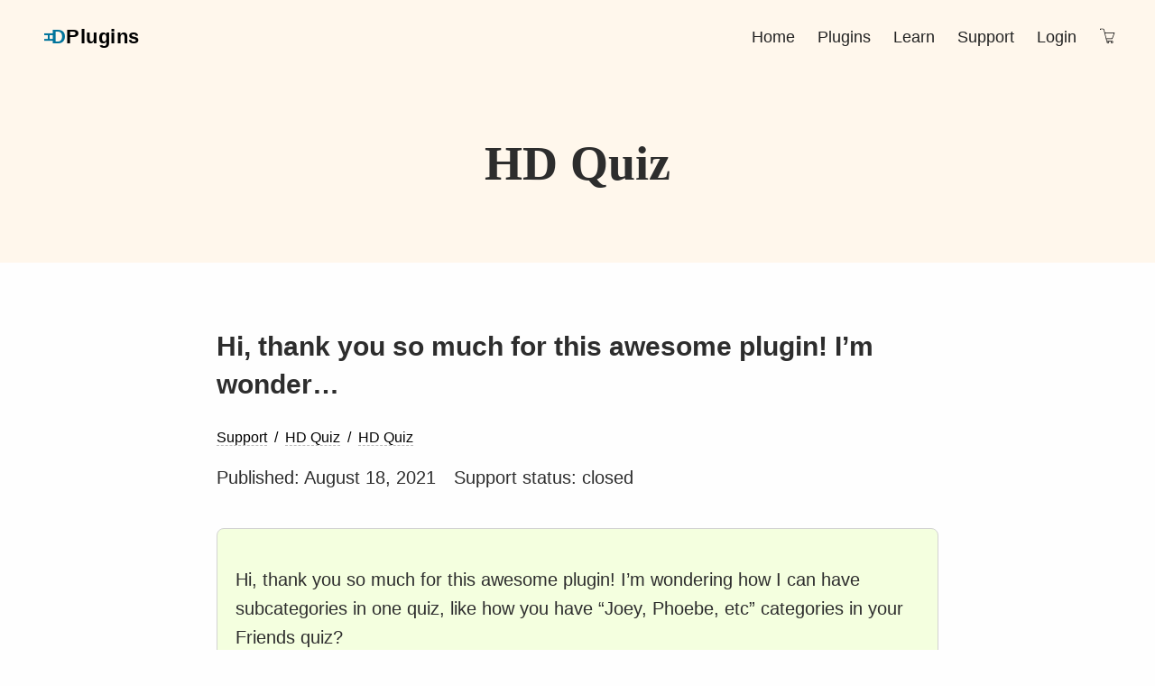

--- FILE ---
content_type: text/html; charset=UTF-8
request_url: https://hdplugins.com/hdsupport/hd-quiz-support/hi-thank-you-so-much-for-this-awesome-plugin-im-wonder/
body_size: 14905
content:
<!DOCTYPE html><html lang="en"><head><meta http-equiv="Content-Type" content="text/html; charset=utf-8" /><meta name="viewport" content="width=device-width, initial-scale=1.0" /><meta name="theme-color" content="#222" /><link rel="preconnect" href="https://fonts.googleapis.com" /><link rel="preconnect" href="https://fonts.gstatic.com" crossorigin /><link rel="apple-touch-icon" sizes="180x180" href="/apple-touch-icon.png"><link rel="icon" type="image/png" sizes="32x32" href="/favicon-32x32.png"><link rel="icon" type="image/png" sizes="16x16" href="/favicon-16x16.png"><link rel="manifest" href="/site.webmanifest"><style>#top_bar>.wrap,.valign{align-items:center}#logo_wrapper,#logo_wrapper_footer,body,html{font-family:-apple-system,BlinkMacSystemFont,"Segoe UI Adjusted","Segoe UI","Liberation Sans",sans-serif}#hero,main>section{padding:4rem 0}#hero h1,.heading{font-size:3rem;margin:0}.header_hero_single,.nav_item_cart{text-align:center}:root{--hdc-primary:#fff7ec!important;--hdc-secondary:#ffb169!important}html{-webkit-box-sizing:border-box;-moz-box-sizing:border-box;box-sizing:border-box}*,:after,:before{-webkit-box-sizing:inherit;-moz-box-sizing:inherit;box-sizing:inherit}*{-webkit-font-smoothing:antialiased;-moz-osx-font-smoothing:grayscale}body,html{margin:0;padding:0;font-size:18px;line-height:1.4;color:#2d2d2d;background:#fefefe;scroll-behavior:smooth}.callout_block,.heading,h1{font-family:"Noto Serif",serif}img{max-width:100%;height:auto}h1{margin-top:0}h2,h3,h4{line-height:1.1}main{font-size:20px;line-height:1.6}main>section a{text-decoration:none;color:#000;border-bottom:1px dashed #bbb}.wrap{max-width:1200px;margin:0 auto}.cols{display:grid;grid-gap:4rem}.logo_h,.nav_item{display:inline-block}#hero_heading .cols,.balign{align-items:end}.col-1-1{grid-template-columns:minmax(10px,1fr) minmax(10px,1fr)}.col-1-1-1{grid-template-columns:minmax(10px,1fr) minmax(10px,1fr) minmax(10px,1fr)}.col-1-2{grid-template-columns:minmax(10px,1fr) minmax(10px,2fr)}.col-2-1{grid-template-columns:minmax(10px,2fr) minmax(10px,1fr)}.button,.button.hdsupport_button,.is-style-button-cta>a{text-decoration:none;color:#fff!important;padding:1em 1.5em;line-height:1;display:inline-block;background-color:#222;border-radius:5rem;transition:350ms ease-in-out;box-shadow:0 0 0 0 #222;border:none;font-size:1em}.button.hdsupport_button:hover,.button:hover,.is-style-button-cta>a:hover{box-shadow:0 0 17px -3px #ffb169}.button.button_small,.button.hdsupport_button{padding:.5em .75em}#hero h1>span,.xsmall{font-size:.6em}.wp-block-embed figcaption,.wp-block-image figcaption{font-size:.7em}header{background-color:#fff7ec;padding-top:72px}#top_bar{max-width:100vw;background-color:#fff0;line-height:1;padding:1.5rem 0;box-shadow:0 0 17px -11px #fff0;transition:350ms ease-in-out;position:fixed;top:0;left:0;width:100%;z-index:999}#hero,#hero>.wrap{position:relative}.sticky #top_bar{background-color:#fff;padding:1rem 0;box-shadow:0 0 17px -11px #777}#top_bar>.wrap{display:grid;grid-template-columns:max-content 1fr;justify-items:end}#logo_wrapper,#logo_wrapper_footer{letter-spacing:.025em;display:flex;align-items:center;line-height:1;font-weight:700;color:#00749c;font-size:22px}.logo_h{transform:rotate(90deg) scale(.65) translateY(-.35em);transition:transform .5s ease-in-out}.logo_plugins{color:#000}.sticky #logo_wrapper .logo_h{transform:none}#navigation{display:flex;justify-content:end;align-items:center}.nav_item{line-height:1;margin-right:1rem;text-decoration:none;padding:.2em;color:#222}.nav_item:last-child{margin-right:0}.nav_item_cart{width:25px}#mobile_toggle,.nav_item_cart #cart_full_icon,.nav_item_cart.active #cart_empty_icon{display:none}.nav_item_cart.active #cart_full_icon{display:block}#hero{overflow:hidden}#home_hero_ani,.bubble,.hero_featured_item>a{position:absolute;width:100%}#hero_side{text-align:right}#hero>.wrap{z-index:2}.home #hero{padding:8rem 0}#home_hero_ani{top:0;left:0;height:100%;z-index:1;overflow:hidden}.bubble{z-index:-1;transform-origin:50% 50%;top:2vw;right:10vw;max-width:50vw;animation:60s ease-in-out infinite move1;fill:#ffb169;opacity:.7}@keyframes move1{0%{transform:scale(1) translate(0,-30px)}50%{transform:scale(.8,1) translate(10px,10px) rotate(160deg)}100%{transform:scale(1) translate(-10px,-30px)}}#hero h2{margin:0}.home #hero h1{margin:0;font-size:5rem;line-height:1}#hero h1>span,#hero h2{color:#00749c;font-style:italic;display:block;position:relative;left:-.05em}.home #hero h1>span{font-size:inherit}.callout_block{display:block;font-size:1.4em;font-weight:700}.hdt_opacity{opacity:.8;border-radius:12px;box-shadow:0 0 17px -8px #00749c;overflow:hidden;position:relative;z-index:1}#hero_featured{display:grid;grid-template-columns:1fr 1fr;grid-gap:1rem;position:relative}.hero_featured_item{border-radius:8px;overflow:hidden;box-shadow:0 0 17px -11px #777;position:relative;transition:350ms ease-in-out;background:#fff;height:fit-content}.hero_featured_item>a{text-decoration:none;display:block;top:0;left:0;height:100%}.hero_featured_item:first-child:hover{transform:translateY(-.6em) translateX(-.6em)}.hero_featured_item:nth-child(2):hover{transform:translateY(-.6em) translateX(.6em)}.hero_featured_item:nth-child(3):hover{transform:translateY(.6em) translateX(-.6em)}.hero_featured_item:nth-child(4):hover{transform:translateY(.6em) translateX(.6em)}.hero_featured_item:nth-child(2n){top:-1rem}.hero_featured_item_image{aspect-ratio:1.6/1;background-color:#f1e4d4;opacity:.8;transition:opacity .4s ease-in-out}.hero_featured_item:hover>.hero_featured_item_image{opacity:1;transition:opacity .4s ease-in-out}.hero_featured_item_image>img{display:block;width:100%}.hero_featured_meta{padding:1rem;background-color:#fff}.hero_featured_item_title{font-weight:700;font-size:1.2rem}.hero_featured_item_subtitle{font-size:.85rem;color:#623cad;font-weight:700}body #mobile_toggle>span{width:30px;height:4px;background-color:#000;margin:6px 0;display:block;transition:.3s ease-in-out}body #mobile_toggle.active>.bar1{transform:translate(0,10px) rotate(-45deg)}body #mobile_toggle.active>.bar2{opacity:0}body #mobile_toggle.active>.bar3{transform:translate(0,-10px) rotate(45deg)}@media (max-width:1220px){body .mobile_reverse .wp-block-columns{flex-direction:column-reverse}body #top_bar,body.sticky #top_bar{padding:1rem 2rem}body #hero,body.home #hero{padding:4rem 2rem}body.home #hero h1{font-size:4rem}body #content{padding:2rem}body #hddocs{grid-gap:2rem;grid-template-columns:minmax(200px,350px) 1fr}body #hddocs_sidebar_navigation{overflow:auto;max-height:70vh}body #hdc_wrapper .hdc_shop_category_page_main{grid-template-columns:minmax(10px,1fr) minmax(10px,2.5fr)}}@media (max-width:920px){body,body main{font-size:16px}body #top_bar,body.sticky #top_bar{padding:1rem 2rem}body #navigation{opacity:.8;pointer-events:none;position:fixed;top:0;left:110%;width:100%;height:100vh;background-color:#fefefe;flex-direction:column;justify-content:center;transition:350ms ease-in-out;padding-bottom:4rem}body #navigation>a{margin:.5em 0;font-size:1rem;padding:.4rem;border-bottom:1px dashed #aaa}body #navigation .nav_item_cart{width:2.2rem}body #mobile_toggle{display:block;z-index:9999}body #navigation.active{pointer-events:initial;opacity:1;display:flex;left:0}body .cols{grid-template-columns:1fr;grid-gap:2rem}body #hero,body.home #hero{padding:4rem 2rem}body #hero_side{text-align:initial}body.home #hero h1{font-size:3rem}body #hero h1{font-size:2rem}body #hero_heading>.cols{grid-gap:.5rem}body .bubble{top:12vh;max-width:80vw;right:4vw}body .hero_featured_item_title{font-size:1.1em}body #content{padding:2rem}body #hero_heading_callout_sections{grid-template-columns:minmax(10px,1fr) minmax(10px,1fr)}body #hdc_wrapper{padding:0}body #hdc_wrapper .hdc_shop_category_page_main,body #hddocs{grid-template-columns:1fr}body #hddocs{grid-template-columns:1fr}body #hddocs_sidebar{grid-row-start:1}body .hd-accordion-title{font-size:1.2rem}body .meta-summary>blockquote{margin:0}body #hdc_shop_customer_settings{display:none!important}body .hdcommerce #hdc_wrapper{padding:0!important}body #hdc_wrapper #hdc_product_main{grid-gap:1rem;grid-template-columns:1fr}body #hdc_product_media{margin-bottom:0}body .hdc_tab_nav .hdc_tab_nav_item{padding:.6rem}}</style><title>Hi, thank you so much for this awesome plugin! I’m wonder… - HDPlugins</title><meta name="robots" content="max-snippet:-1,max-image-preview:large,max-video-preview:-1" /><link rel="canonical" href="https://hdplugins.com/hdsupport/hd-quiz-support/hi-thank-you-so-much-for-this-awesome-plugin-im-wonder/" /><meta name="description" content="Hi, thank you so much for this awesome plugin! I’m wondering how I can have subcategories in one quiz, like how you have “Joey, Phoebe, etc” categories in your…" /><meta name="theme-color" content="#fff7ec" /><meta property="og:type" content="article" /><meta property="og:locale" content="en_US" /><meta property="og:site_name" content="HDPlugins" /><meta property="og:title" content="Hi, thank you so much for this awesome plugin! I’m wonder…" /><meta property="og:description" content="Hi, thank you so much for this awesome plugin! I’m wondering how I can have subcategories in one quiz, like how you have “Joey, Phoebe, etc” categories in your Friends quiz? This thread has been…" /><meta property="og:url" content="https://hdplugins.com/hdsupport/hd-quiz-support/hi-thank-you-so-much-for-this-awesome-plugin-im-wonder/" /><meta property="og:image" content="https://i2.wp.com/hdplugins.com/storage/2023/06/cropped-web-logo.png" /><meta property="og:image:width" content="512" /><meta property="og:image:height" content="269" /><meta property="article:published_time" content="2021-08-18T01:40:16+00:00" /><meta property="article:modified_time" content="2023-06-08T00:46:13+00:00" /><meta property="article:publisher" content="https://www.facebook.com/HarmonicDesign" /><meta name="twitter:card" content="summary_large_image" /><meta name="twitter:site" content="@harmonic_design" /><meta name="twitter:title" content="Hi, thank you so much for this awesome plugin! I’m wonder…" /><meta name="twitter:description" content="Hi, thank you so much for this awesome plugin! I’m wondering how I can have subcategories in one quiz, like how you have “Joey, Phoebe, etc” categories in your Friends quiz? This thread has been…" /><meta name="twitter:image" content="https://i2.wp.com/hdplugins.com/storage/2023/06/cropped-web-logo.png" /> <script type="application/ld+json">{"@context":"https://schema.org","@graph":[{"@type":"WebSite","@id":"https://hdplugins.com/#/schema/WebSite","url":"https://hdplugins.com/","name":"HDPlugins","inLanguage":"en-US","potentialAction":{"@type":"SearchAction","target":{"@type":"EntryPoint","urlTemplate":"https://hdplugins.com/search/{search_term_string}/"},"query-input":"required name=search_term_string"},"publisher":{"@type":"Organization","@id":"https://hdplugins.com/#/schema/Organization","name":"HDPlugins","url":"https://hdplugins.com/","logo":{"@type":"ImageObject","url":"https://i0.wp.com/hdplugins.com/storage/2023/06/cropped-web-logo-1.png","contentUrl":"https://i0.wp.com/hdplugins.com/storage/2023/06/cropped-web-logo-1.png","width":512,"height":512,"contentSize":"10173"}}},{"@type":"WebPage","@id":"https://hdplugins.com/hdsupport/hd-quiz-support/hi-thank-you-so-much-for-this-awesome-plugin-im-wonder/","url":"https://hdplugins.com/hdsupport/hd-quiz-support/hi-thank-you-so-much-for-this-awesome-plugin-im-wonder/","name":"Hi, thank you so much for this awesome plugin! I’m wonder… - HDPlugins","description":"Hi, thank you so much for this awesome plugin! I’m wondering how I can have subcategories in one quiz, like how you have “Joey, Phoebe, etc” categories in your…","inLanguage":"en-US","isPartOf":{"@id":"https://hdplugins.com/#/schema/WebSite"},"breadcrumb":{"@type":"BreadcrumbList","@id":"https://hdplugins.com/#/schema/BreadcrumbList","itemListElement":[{"@type":"ListItem","position":1,"item":"https://hdplugins.com/","name":"HDPlugins"},{"@type":"ListItem","position":2,"item":"https://hdplugins.com/hdsupport/%forum%/","name":"Archives: Threads"},{"@type":"ListItem","position":3,"item":"https://hdplugins.com/forum/hd-quiz/","name":"Forum: HD Quiz"},{"@type":"ListItem","position":4,"item":"https://hdplugins.com/forum/hd-quiz-support/","name":"HD Quiz Support Forum"},{"@type":"ListItem","position":5,"name":"Hi, thank you so much for this awesome plugin! I’m wonder…"}]},"potentialAction":{"@type":"ReadAction","target":"https://hdplugins.com/hdsupport/hd-quiz-support/hi-thank-you-so-much-for-this-awesome-plugin-im-wonder/"},"datePublished":"2021-08-18T01:40:16+00:00","dateModified":"2023-06-08T00:46:13+00:00"}]}</script> <link rel="alternate" type="application/rss+xml" title="HDPlugins &raquo; HD Quiz Comments Feed" href="https://hdplugins.com/hdsupport/hd-quiz-support/hi-thank-you-so-much-for-this-awesome-plugin-im-wonder/feed/" /><link rel="alternate" title="oEmbed (JSON)" type="application/json+oembed" href="https://hdplugins.com/wp-json/oembed/1.0/embed?url=https%3A%2F%2Fhdplugins.com%2Fhdsupport%2Fhd-quiz-support%2Fhi-thank-you-so-much-for-this-awesome-plugin-im-wonder%2F" /><link rel="alternate" title="oEmbed (XML)" type="text/xml+oembed" href="https://hdplugins.com/wp-json/oembed/1.0/embed?url=https%3A%2F%2Fhdplugins.com%2Fhdsupport%2Fhd-quiz-support%2Fhi-thank-you-so-much-for-this-awesome-plugin-im-wonder%2F&#038;format=xml" /><style id='wp-img-auto-sizes-contain-inline-css' type='text/css'>img:is([sizes=auto i],[sizes^="auto," i]){contain-intrinsic-size:3000px 1500px}</style><style id='wp-emoji-styles-inline-css' type='text/css'>img.wp-smiley,img.emoji{display:inline!important;border:none!important;box-shadow:none!important;height:1em!important;width:1em!important;margin:0 0.07em!important;vertical-align:-0.1em!important;background:none!important;padding:0!important}</style><link data-optimized="1" rel='stylesheet' id='wp-block-library-css' href='https://hdplugins.com/core/hdcached/css/6b5ffc3edb901f392cb44e978f3d8788.css' type='text/css' media='all' /><style id='global-styles-inline-css' type='text/css'>:root{--wp--preset--aspect-ratio--square:1;--wp--preset--aspect-ratio--4-3:4/3;--wp--preset--aspect-ratio--3-4:3/4;--wp--preset--aspect-ratio--3-2:3/2;--wp--preset--aspect-ratio--2-3:2/3;--wp--preset--aspect-ratio--16-9:16/9;--wp--preset--aspect-ratio--9-16:9/16;--wp--preset--color--black:#000000;--wp--preset--color--cyan-bluish-gray:#abb8c3;--wp--preset--color--white:#ffffff;--wp--preset--color--pale-pink:#f78da7;--wp--preset--color--vivid-red:#cf2e2e;--wp--preset--color--luminous-vivid-orange:#ff6900;--wp--preset--color--luminous-vivid-amber:#fcb900;--wp--preset--color--light-green-cyan:#7bdcb5;--wp--preset--color--vivid-green-cyan:#00d084;--wp--preset--color--pale-cyan-blue:#8ed1fc;--wp--preset--color--vivid-cyan-blue:#0693e3;--wp--preset--color--vivid-purple:#9b51e0;--wp--preset--gradient--vivid-cyan-blue-to-vivid-purple:linear-gradient(135deg,rgb(6,147,227) 0%,rgb(155,81,224) 100%);--wp--preset--gradient--light-green-cyan-to-vivid-green-cyan:linear-gradient(135deg,rgb(122,220,180) 0%,rgb(0,208,130) 100%);--wp--preset--gradient--luminous-vivid-amber-to-luminous-vivid-orange:linear-gradient(135deg,rgb(252,185,0) 0%,rgb(255,105,0) 100%);--wp--preset--gradient--luminous-vivid-orange-to-vivid-red:linear-gradient(135deg,rgb(255,105,0) 0%,rgb(207,46,46) 100%);--wp--preset--gradient--very-light-gray-to-cyan-bluish-gray:linear-gradient(135deg,rgb(238,238,238) 0%,rgb(169,184,195) 100%);--wp--preset--gradient--cool-to-warm-spectrum:linear-gradient(135deg,rgb(74,234,220) 0%,rgb(151,120,209) 20%,rgb(207,42,186) 40%,rgb(238,44,130) 60%,rgb(251,105,98) 80%,rgb(254,248,76) 100%);--wp--preset--gradient--blush-light-purple:linear-gradient(135deg,rgb(255,206,236) 0%,rgb(152,150,240) 100%);--wp--preset--gradient--blush-bordeaux:linear-gradient(135deg,rgb(254,205,165) 0%,rgb(254,45,45) 50%,rgb(107,0,62) 100%);--wp--preset--gradient--luminous-dusk:linear-gradient(135deg,rgb(255,203,112) 0%,rgb(199,81,192) 50%,rgb(65,88,208) 100%);--wp--preset--gradient--pale-ocean:linear-gradient(135deg,rgb(255,245,203) 0%,rgb(182,227,212) 50%,rgb(51,167,181) 100%);--wp--preset--gradient--electric-grass:linear-gradient(135deg,rgb(202,248,128) 0%,rgb(113,206,126) 100%);--wp--preset--gradient--midnight:linear-gradient(135deg,rgb(2,3,129) 0%,rgb(40,116,252) 100%);--wp--preset--font-size--small:13px;--wp--preset--font-size--medium:20px;--wp--preset--font-size--large:36px;--wp--preset--font-size--x-large:42px;--wp--preset--spacing--20:0.44rem;--wp--preset--spacing--30:0.67rem;--wp--preset--spacing--40:1rem;--wp--preset--spacing--50:1.5rem;--wp--preset--spacing--60:2.25rem;--wp--preset--spacing--70:3.38rem;--wp--preset--spacing--80:5.06rem;--wp--preset--shadow--natural:6px 6px 9px rgba(0, 0, 0, 0.2);--wp--preset--shadow--deep:12px 12px 50px rgba(0, 0, 0, 0.4);--wp--preset--shadow--sharp:6px 6px 0px rgba(0, 0, 0, 0.2);--wp--preset--shadow--outlined:6px 6px 0px -3px rgb(255, 255, 255), 6px 6px rgb(0, 0, 0);--wp--preset--shadow--crisp:6px 6px 0px rgb(0, 0, 0)}:where(.is-layout-flex){gap:.5em}:where(.is-layout-grid){gap:.5em}body .is-layout-flex{display:flex}.is-layout-flex{flex-wrap:wrap;align-items:center}.is-layout-flex>:is(*,div){margin:0}body .is-layout-grid{display:grid}.is-layout-grid>:is(*,div){margin:0}:where(.wp-block-columns.is-layout-flex){gap:2em}:where(.wp-block-columns.is-layout-grid){gap:2em}:where(.wp-block-post-template.is-layout-flex){gap:1.25em}:where(.wp-block-post-template.is-layout-grid){gap:1.25em}.has-black-color{color:var(--wp--preset--color--black)!important}.has-cyan-bluish-gray-color{color:var(--wp--preset--color--cyan-bluish-gray)!important}.has-white-color{color:var(--wp--preset--color--white)!important}.has-pale-pink-color{color:var(--wp--preset--color--pale-pink)!important}.has-vivid-red-color{color:var(--wp--preset--color--vivid-red)!important}.has-luminous-vivid-orange-color{color:var(--wp--preset--color--luminous-vivid-orange)!important}.has-luminous-vivid-amber-color{color:var(--wp--preset--color--luminous-vivid-amber)!important}.has-light-green-cyan-color{color:var(--wp--preset--color--light-green-cyan)!important}.has-vivid-green-cyan-color{color:var(--wp--preset--color--vivid-green-cyan)!important}.has-pale-cyan-blue-color{color:var(--wp--preset--color--pale-cyan-blue)!important}.has-vivid-cyan-blue-color{color:var(--wp--preset--color--vivid-cyan-blue)!important}.has-vivid-purple-color{color:var(--wp--preset--color--vivid-purple)!important}.has-black-background-color{background-color:var(--wp--preset--color--black)!important}.has-cyan-bluish-gray-background-color{background-color:var(--wp--preset--color--cyan-bluish-gray)!important}.has-white-background-color{background-color:var(--wp--preset--color--white)!important}.has-pale-pink-background-color{background-color:var(--wp--preset--color--pale-pink)!important}.has-vivid-red-background-color{background-color:var(--wp--preset--color--vivid-red)!important}.has-luminous-vivid-orange-background-color{background-color:var(--wp--preset--color--luminous-vivid-orange)!important}.has-luminous-vivid-amber-background-color{background-color:var(--wp--preset--color--luminous-vivid-amber)!important}.has-light-green-cyan-background-color{background-color:var(--wp--preset--color--light-green-cyan)!important}.has-vivid-green-cyan-background-color{background-color:var(--wp--preset--color--vivid-green-cyan)!important}.has-pale-cyan-blue-background-color{background-color:var(--wp--preset--color--pale-cyan-blue)!important}.has-vivid-cyan-blue-background-color{background-color:var(--wp--preset--color--vivid-cyan-blue)!important}.has-vivid-purple-background-color{background-color:var(--wp--preset--color--vivid-purple)!important}.has-black-border-color{border-color:var(--wp--preset--color--black)!important}.has-cyan-bluish-gray-border-color{border-color:var(--wp--preset--color--cyan-bluish-gray)!important}.has-white-border-color{border-color:var(--wp--preset--color--white)!important}.has-pale-pink-border-color{border-color:var(--wp--preset--color--pale-pink)!important}.has-vivid-red-border-color{border-color:var(--wp--preset--color--vivid-red)!important}.has-luminous-vivid-orange-border-color{border-color:var(--wp--preset--color--luminous-vivid-orange)!important}.has-luminous-vivid-amber-border-color{border-color:var(--wp--preset--color--luminous-vivid-amber)!important}.has-light-green-cyan-border-color{border-color:var(--wp--preset--color--light-green-cyan)!important}.has-vivid-green-cyan-border-color{border-color:var(--wp--preset--color--vivid-green-cyan)!important}.has-pale-cyan-blue-border-color{border-color:var(--wp--preset--color--pale-cyan-blue)!important}.has-vivid-cyan-blue-border-color{border-color:var(--wp--preset--color--vivid-cyan-blue)!important}.has-vivid-purple-border-color{border-color:var(--wp--preset--color--vivid-purple)!important}.has-vivid-cyan-blue-to-vivid-purple-gradient-background{background:var(--wp--preset--gradient--vivid-cyan-blue-to-vivid-purple)!important}.has-light-green-cyan-to-vivid-green-cyan-gradient-background{background:var(--wp--preset--gradient--light-green-cyan-to-vivid-green-cyan)!important}.has-luminous-vivid-amber-to-luminous-vivid-orange-gradient-background{background:var(--wp--preset--gradient--luminous-vivid-amber-to-luminous-vivid-orange)!important}.has-luminous-vivid-orange-to-vivid-red-gradient-background{background:var(--wp--preset--gradient--luminous-vivid-orange-to-vivid-red)!important}.has-very-light-gray-to-cyan-bluish-gray-gradient-background{background:var(--wp--preset--gradient--very-light-gray-to-cyan-bluish-gray)!important}.has-cool-to-warm-spectrum-gradient-background{background:var(--wp--preset--gradient--cool-to-warm-spectrum)!important}.has-blush-light-purple-gradient-background{background:var(--wp--preset--gradient--blush-light-purple)!important}.has-blush-bordeaux-gradient-background{background:var(--wp--preset--gradient--blush-bordeaux)!important}.has-luminous-dusk-gradient-background{background:var(--wp--preset--gradient--luminous-dusk)!important}.has-pale-ocean-gradient-background{background:var(--wp--preset--gradient--pale-ocean)!important}.has-electric-grass-gradient-background{background:var(--wp--preset--gradient--electric-grass)!important}.has-midnight-gradient-background{background:var(--wp--preset--gradient--midnight)!important}.has-small-font-size{font-size:var(--wp--preset--font-size--small)!important}.has-medium-font-size{font-size:var(--wp--preset--font-size--medium)!important}.has-large-font-size{font-size:var(--wp--preset--font-size--large)!important}.has-x-large-font-size{font-size:var(--wp--preset--font-size--x-large)!important}</style><style id='classic-theme-styles-inline-css' type='text/css'>/*! This file is auto-generated */
.wp-block-button__link{color:#fff;background-color:#32373c;border-radius:9999px;box-shadow:none;text-decoration:none;padding:calc(.667em + 2px) calc(1.333em + 2px);font-size:1.125em}.wp-block-file__button{background:#32373c;color:#fff;text-decoration:none}</style><link rel="https://api.w.org/" href="https://hdplugins.com/wp-json/" /><link rel='dns-prefetch' href='//i0.wp.com' /><link rel='dns-prefetch' href='//i1.wp.com' /><link rel='dns-prefetch' href='//i2.wp.com' /><link rel='dns-prefetch' href='//i3.wp.com' /><link data-optimized="1" rel='stylesheet' id='hdf_wpt_style-css' href='https://hdplugins.com/core/hdcached/css/6982cd64aa4392ec1df4edfc26ccbbdd.css' type='text/css' media='all' /></head><body class="wp-singular thread-template-default single single-thread postid-1103 wp-embed-responsive wp-theme-hdplugins"><header><section id="top_bar"><div class="wrap"><div id="logo_wrapper" title="HDPlugins - Premium WordPress plugins"><div class="logo"><span class="logo_h">H</span>D<span class="logo_plugins">Plugins</span></div></div><nav id="navigation">
<a href="https://hdplugins.com" class="nav_item">Home</a>
<a href="https://hdplugins.com/shop/?order=recent" class="nav_item">Plugins</a>
<a href="https://hdplugins.com/blog/" class="nav_item">Learn</a>
<a href="https://hdplugins.com/support/" class="nav_item">Support</a>
<a href="https://hdplugins.com/account/" class="nav_item" id="hdt_nav_account">Login</a>
<a href="https://hdplugins.com/cart/" class="nav_item nav_item_cart" title = "cart" aria-label = "Checkout and Cart">
<svg id="cart_empty_icon" viewBox="0 0 512 512">
<use xlink:href="#svg_cart_empty"></use>
</svg>
<svg id="cart_full_icon" viewBox="0 0 512 512">
<use xlink:href="#svg_cart_full"></use>
</svg>
</a></nav>
<span id="mobile_toggle" role="button" title = "Toggle navigation">
<span class="bar1"></span>
<span class="bar2"></span>
<span class="bar3"></span>
</span></div></section><section id="hero"><div class="wrap"><div id="hero_heading"><div class="header_hero_single"><h1>HD Quiz</h1></div></div></div></section></header><main><section id="content" class="wrap"><div id="hdsupport"><div id="hdsupport_thread_header"><div id="hdsupport_thread_title"><h2 class="hdsupport_heading">Hi, thank you so much for this awesome plugin! I&#8217;m wonder&#8230;</h2><div id="hdsupport_bread_search"><div id = "hdsupport_breadcrumbs"><a href = "https://hdplugins.com/support/" class = "hdsupport_breadcrumb_item">Support</a> <a href = "https://hdplugins.com/forum/hd-quiz/" class = "hdsupport_breadcrumb_item">HD Quiz</a> <a href = "https://hdplugins.com/forum/hd-quiz-support/" class = "hdsupport_breadcrumb_item">HD Quiz</a></div></div><div id="hdsupport_thread_header_meta"><div id="hdsupport_thread_header_meta_date">Published: August 18, 2021</div><div id="hdsupport_thread_header_meta_status">Support status: closed</div></div></div></div><div id="hdsupport_thread_content_wrapper" class="hdsupport_status_closed"><div id="hdsupport_thread_content" class="hdsupport_thread_reply_item_content"><p>Hi, thank you so much for this awesome plugin! I&#8217;m wondering how I can have subcategories in one quiz, like how you have &#8220;Joey, Phoebe, etc&#8221; categories in your Friends quiz?</p><p><small>This thread has been imported from harmonicdesign.ca/hd-quiz/</small></p></p></div><div id="hdsupport_thread_author">thread author: Otha</div></div><div id="hdsupport_thread_replies"><div class="hdsupport_thread_reply_item" id = "hdsupport_response_987"><div class="hdsupport_thread_reply_item_content"><p>You can create a new question and use the question type &#8220;Use Question as Title&#8221;. This is how I did those subcategories on the demo quiz. (Also, in case you don&#8217;t know, on the page that lists all of the questions for the quiz, you can drag and drop to quickly reorder them)</p></div><div class="hdsupport_thread_reply_item_author hdsupport_thread_reply_item_admin">
<span>18 August 2021 — 16:21</span>
<span>support admin -  Dylan</span></div></div><div class="hdsupport_thread_reply_item" id = "hdsupport_response_988"><div class="hdsupport_thread_reply_item_content"><p>Awesome, thanks so much!</p></div><div class="hdsupport_thread_reply_item_author hdsupport_thread_reply_item_thread_author">
<span>18 August 2021 — 22:18</span>
<span>thread author -  Otha</span></div></div></div><p class = "hdsupport_item_description">If you are enjoying HD Quiz please <a href = "https://wordpress.org/support/plugin/hd-quiz/reviews/#new-post" target = "_blank">leave a review here</a> on the official WordPress.org page. HD Quiz is developed by me, just some dude, and is supported and available for free. It may seem dumb, but truly nothing makes me happier than knowing that people are using and loving HD Quiz and my hard work.</p><p class = "hdsupport_item_description">This thread has either been marked as complete or has been automatically closed due to inactivity.</p> <script>const hdsupport_ajax_url="https://hdplugins.com/hdadmin/hd-ajax.php";window.addEventListener("load",function(){HDSUPPORT.thread.reply()})</script> </div></section></main><footer><div class="wrap cols col-2-1 valign"><div><div id="logo_wrapper_footer"><div class="logo"><span class="logo_h">H</span>D<span class="logo_plugins">Plugins</span></div></div><p>
Premium WordPress Plugins</p><ul class="social_media_links"><li>
<a href="https://www.facebook.com/HarmonicDesign/" title="Facebook" aria-label="Facebook">
<svg viewBox="0 0 455 455">
<use xlink:href="#svg_facebook"></use>
</svg>
</a></li><li>
<a href="https://twitter.com/Harmonic_Design" title="Twitter" aria-label="Twitter">
<svg viewBox="0 0 455 455">
<use xlink:href="#svg_twitter"></use>
</svg>
</a></li><li>
<a href="https://www.linkedin.com/in/dylanforde" title="LinkedIn" aria-label="LinkedIn">
<svg viewBox="0 0 455 455">
<use xlink:href="#svg_linkedin"></use>
</svg>
</a></li><li>
<a href="https://youtube.com/harmonicdesign" title="LinkedIn" aria-label="Youtube">
<svg viewBox="0 0 455 455">
<use xlink:href="#svg_youtube"></use>
</svg>
</a></li></ul></div><div><ul id="footer_links"><li><a href="https://hdplugins.com/privacy-policy/">Privacy Policy</a></li><li><a href="https://hdplugins.com/checkout-disclaimer/">Terms of Service</a></li><li><a href="https://hdplugins.com/affiliate/">Become Affiliate</a></li></ul></div></div><div id="footer_bottom"><p>
&copy; 2026 Harmonic Design</p></div></footer> <script>const hdt_ajax="https://hdplugins.com/hdadmin/hd-ajax.php"</script> <script data-optimized="1" type="text/javascript" src="https://hdplugins.com/core/hdcached/js/559965a62f994d4ba41dfb2f31199f1f.js"></script> <link href="https://fonts.googleapis.com/css2?family=Noto+Serif:wght@700&display=swap" rel="preload" as="stylesheet" /><div id="svgs" style="display: none">
<svg id="svg_bubble" xmlns:xlink="http://www.w3.org/1999/xlink" version="1.1" xmlns="http://www.w3.org/2000/svg" viewBox="0 0 310 350">
<path d="M156.4,339.5c31.8-2.5,59.4-26.8,80.2-48.5c28.3-29.5,40.5-47,56.1-85.1c14-34.3,20.7-75.6,2.3-111  c-18.1-34.8-55.7-58-90.4-72.3c-11.7-4.8-24.1-8.8-36.8-11.5l-0.9-0.9l-0.6,0.6c-27.7-5.8-56.6-6-82.4,3c-38.8,13.6-64,48.8-66.8,90.3c-3,43.9,17.8,88.3,33.7,128.8c5.3,13.5,10.4,27.1,14.9,40.9C77.5,309.9,111,343,156.4,339.5z" />
</svg>
<svg id="svg_cart_empty" xmlns="http://www.w3.org/2000/svg" viewBox="0 0 50 50" width="512px" height="512px">
<path d="M 1.8125 2 C 1.78125 2.007813 1.75 2.019531 1.71875 2.03125 C 0.746094 2.167969 0 2.992188 0 4 C 0 5.105469 0.894531 6 2 6 C 3.105469 6 4 5.105469 4 4 L 8.65625 4 C 9.902344 4 10.550781 4.257813 11.03125 4.6875 C 11.503906 5.113281 11.886719 5.832031 12.21875 6.9375 L 20.21875 39.21875 C 20.519531 40.363281 20.820313 41.542969 21.65625 42.5 C 22.003906 42.898438 22.441406 43.222656 22.96875 43.46875 C 22.382813 44.164063 22 45.027344 22 46 C 22 48.199219 23.800781 50 26 50 C 28.199219 50 30 48.199219 30 46 C 30 45.265625 29.785156 44.59375 29.4375 44 L 35.5625 44 C 35.214844 44.59375 35 45.265625 35 46 C 35 48.199219 36.800781 50 39 50 C 41.199219 50 43 48.199219 43 46 C 43 44.972656 42.582031 44.054688 41.9375 43.34375 C 42.050781 43.039063 42.003906 42.695313 41.820313 42.429688 C 41.632813 42.160156 41.328125 42 41 42 L 25.71875 42 C 24.175781 42 23.546875 41.671875 23.125 41.1875 C 22.707031 40.707031 22.453125 39.867188 22.15625 38.75 L 22.15625 38.71875 L 21.46875 36 L 39.8125 36 C 40.230469 36 40.609375 35.738281 40.75 35.34375 L 47.9375 16.34375 C 48.054688 16.039063 48.011719 15.695313 47.824219 15.425781 C 47.636719 15.15625 47.328125 14.996094 47 15 L 16.28125 15 L 14.15625 6.46875 C 14.15625 6.449219 14.15625 6.425781 14.15625 6.40625 C 13.773438 5.117188 13.277344 4 12.375 3.1875 C 11.472656 2.375 10.203125 2 8.65625 2 L 2 2 C 1.96875 2 1.9375 2 1.90625 2 C 1.875 2 1.84375 2 1.8125 2 Z M 16.78125 17 L 45.5625 17 L 39.125 34 L 21 34 Z M 26 44 C 27.117188 44 28 44.882813 28 46 C 28 47.117188 27.117188 48 26 48 C 24.882813 48 24 47.117188 24 46 C 24 44.882813 24.882813 44 26 44 Z M 39 44 C 40.117188 44 41 44.882813 41 46 C 41 47.117188 40.117188 48 39 48 C 37.882813 48 37 47.117188 37 46 C 37 44.882813 37.882813 44 39 44 Z" />
</svg>
<svg id="svg_cart_full" xmlns="http://www.w3.org/2000/svg" viewBox="0 0 50 50" width="512px" height="512px">
<path d="M 2 2 C 0.894531 2 0 2.894531 0 4 C 0 5.105469 0.894531 6 2 6 C 3.105469 6 4 5.105469 4 4 L 8.65625 4 C 10.742188 4 11.542969 4.667969 12.21875 6.9375 L 20.21875 39.21875 C 20.644531 40.828125 21.125 42.609375 22.9375 43.46875 C 22.367188 44.160156 22 45.035156 22 46 C 22 48.207031 23.792969 50 26 50 C 28.207031 50 30 48.207031 30 46 C 30 45.269531 29.78125 44.589844 29.4375 44 L 35.5625 44 C 35.21875 44.589844 35 45.269531 35 46 C 35 48.207031 36.792969 50 39 50 C 41.207031 50 43 48.207031 43 46 C 43 44.960938 42.589844 44.023438 41.9375 43.3125 C 41.972656 43.210938 42 43.113281 42 43 C 42 42.449219 41.550781 42 41 42 L 25.71875 42 C 23.023438 42 22.730469 40.921875 22.15625 38.75 L 21.46875 36 L 39.8125 36 C 40.226563 36 40.605469 35.730469 40.75 35.34375 L 47.9375 16.34375 C 48.054688 16.039063 47.996094 15.707031 47.8125 15.4375 C 47.628906 15.167969 47.324219 15 47 15 L 16.28125 15 L 14.15625 6.40625 C 13.476563 4.117188 12.320313 2 8.65625 2 Z M 26 44 C 27.101563 44 28 44.898438 28 46 C 28 47.101563 27.101563 48 26 48 C 24.898438 48 24 47.101563 24 46 C 24 44.898438 24.898438 44 26 44 Z M 39 44 C 40.101563 44 41 44.898438 41 46 C 41 47.101563 40.101563 48 39 48 C 37.898438 48 37 47.101563 37 46 C 37 44.898438 37.898438 44 39 44 Z" />
</svg>
<svg id="svg_youtube" xmlns="http://www.w3.org/2000/svg" xmlns:xlink="http://www.w3.org/1999/xlink" x="0px" y="0px" viewBox="0 0 400 400" enable-background="new 0 0 400 400" xml:space="preserve">
<g id="Background">
<rect fill="#282928" width="400" height="400" />
</g>
<g id="Logo">
<path id="The_Sharpness" opacity="0.12" d="M170.6,159.9l63.9,42.7l9-4.6L170.6,159.9z" />
<g id="Lozenge">
<g>
<path fill="#FFFFFF" d="M332.2,146.1c0,0-2.6-18.6-10.7-26.8c-10.2-10.8-21.8-10.8-27-11.4c-37.8-2.7-94.4-2.7-94.4-2.7H200           c0,0-56.6,0-94.4,2.7c-5.3,0.6-16.8,0.7-27,11.4c-8.1,8.2-10.7,26.8-10.7,26.8s-2.7,21.8-2.7,43.7v20.5c0,21.8,2.7,43.7,2.7,43.7           s2.6,18.6,10.7,26.8c10.3,10.8,23.7,10.4,29.7,11.5c21.6,2.1,91.7,2.7,91.7,2.7s56.7-0.1,94.5-2.8c5.3-0.6,16.8-0.7,27-11.4           c8.1-8.2,10.7-26.8,10.7-26.8s2.7-21.8,2.7-43.7v-20.5C334.9,167.9,332.2,146.1,332.2,146.1z M172.1,235v-75.8l72.9,38L172.1,235           z" />
</g>
</g>
</g>
</svg>
<svg id="svg_linkedin" xmlns="http://www.w3.org/2000/svg" viewBox="0 0 455 455">
<g fill="#222222" fill-rule="evenodd" clip-rule="evenodd">
<path d="M246.4 204.35v-.665c-.136.223-.324.446-.442.665h.442z"></path>
<path d="M0 0v455h455V0H0zm141.522 378.002H74.016V174.906h67.506v203.096zM107.77 147.186h-.447c-22.645 0-37.323-15.6-37.323-35.1 0-19.93 15.107-35.088 38.21-35.088 23.11 0 37.31 15.16 37.753 35.087 0 19.5-14.643 35.1-38.194 35.1zM385 378.002h-67.524V269.345c0-27.29-9.756-45.92-34.195-45.92-18.663 0-29.754 12.543-34.64 24.693-1.776 4.34-2.24 10.373-2.24 16.46v113.425h-67.537s.905-184.043 0-203.096H246.4v28.78c8.973-13.808 24.986-33.548 60.856-33.548 44.437 0 77.744 29.02 77.744 91.397v116.465z"></path>
</g>
</svg>
<svg id="svg_facebook" xmlns="http://www.w3.org/2000/svg" viewBox="0 0 455.73 455.73">
<path d="M0 0v455.73h242.704V279.69h-59.33v-71.863h59.33v-60.353C242.704 103.58 278.286 68 322.18 68h62.024v64.62h-44.382c-13.947 0-25.254 11.308-25.254 25.255v49.953h68.52l-9.47 71.864h-59.05V455.73H455.73V0H0z" fill="#222222"></path>
</svg>
<svg id="svg_twitter" title="Boooo, boo twitter" xmlns="http://www.w3.org/2000/svg" viewBox="0 0 455 455">
<path d="M0 0v455h455V0H0zm352.75 163.26c.124 2.772.187 5.56.187 8.36 0 85.402-65.002 183.875-183.873 183.875-36.496 0-70.466-10.697-99.065-29.037 5.055.6 10.198.907 15.416.907 30.278 0 58.143-10.33 80.262-27.668-28.28-.52-52.148-19.204-60.373-44.88 3.948.757 7.997 1.163 12.16 1.163 5.895 0 11.605-.794 17.028-2.268-29.563-5.94-51.84-32.057-51.84-63.368 0-.273 0-.544.005-.814 8.712 4.84 18.676 7.748 29.27 8.084-17.34-11.59-28.747-31.37-28.747-53.79 0-11.845 3.188-22.945 8.752-32.492 31.873 39.1 79.493 64.828 133.203 67.526-1.103-4.732-1.677-9.665-1.677-14.73 0-35.687 28.938-64.622 64.626-64.622 18.59 0 35.385 7.847 47.173 20.406 14.72-2.895 28.55-8.276 41.038-15.68-4.824 15.09-15.07 27.753-28.415 35.753 13.074-1.563 25.528-5.038 37.118-10.178-8.662 12.96-19.618 24.342-32.247 33.452z" fill="#222222" fill-rule="evenodd" clip-rule="evenodd"></path>
</svg></div><link data-optimized="1" rel="stylesheet" type="text/css" href="https://hdplugins.com/core/hdcached/css/a8041871ac92685d7dca7b8ae06cf5ec.css" media="all" /> <script type="speculationrules">{"prefetch":[{"source":"document","where":{"and":[{"href_matches":"/*"},{"not":{"href_matches":["/wp-*.php","/wp-admin/*","/wp-content/uploads/*","/wp-content/*","/wp-content/plugins/*","/wp-content/themes/hdplugins/*","/*\\?(.+)"]}},{"not":{"selector_matches":"a[rel~=\"nofollow\"]"}},{"not":{"selector_matches":".no-prefetch, .no-prefetch a"}}]},"eagerness":"conservative"}]}</script> <script data-optimized="1" type="text/javascript" src="https://hdplugins.com/core/hdcached/js/1dff77b1898ec7ad2931a58fb840da35.js" id="hd_wpt_script-js"></script> <script data-optimized="1" type="text/javascript" src="https://hdplugins.com/core/hdcached/js/f16f970cc36cd265f5487d019c527c5d.js" id="wp-embed-js" defer="defer" data-wp-strategy="defer"></script> <script id="wp-emoji-settings" type="application/json">{"baseUrl":"https://s.w.org/images/core/emoji/17.0.2/72x72/","ext":".png","svgUrl":"https://s.w.org/images/core/emoji/17.0.2/svg/","svgExt":".svg","source":{"concatemoji":"https://hdplugins.com/lib/js/wp-emoji-release.min.js"}}</script> <script type="module">/*  */
/*! This file is auto-generated */
const a=JSON.parse(document.getElementById("wp-emoji-settings").textContent),o=(window._wpemojiSettings=a,"wpEmojiSettingsSupports"),s=["flag","emoji"];function i(e){try{var t={supportTests:e,timestamp:(new Date).valueOf()};sessionStorage.setItem(o,JSON.stringify(t))}catch(e){}}function c(e,t,n){e.clearRect(0,0,e.canvas.width,e.canvas.height),e.fillText(t,0,0);t=new Uint32Array(e.getImageData(0,0,e.canvas.width,e.canvas.height).data);e.clearRect(0,0,e.canvas.width,e.canvas.height),e.fillText(n,0,0);const a=new Uint32Array(e.getImageData(0,0,e.canvas.width,e.canvas.height).data);return t.every((e,t)=>e===a[t])}function p(e,t){e.clearRect(0,0,e.canvas.width,e.canvas.height),e.fillText(t,0,0);var n=e.getImageData(16,16,1,1);for(let e=0;e<n.data.length;e++)if(0!==n.data[e])return!1;return!0}function u(e,t,n,a){switch(t){case"flag":return n(e,"\ud83c\udff3\ufe0f\u200d\u26a7\ufe0f","\ud83c\udff3\ufe0f\u200b\u26a7\ufe0f")?!1:!n(e,"\ud83c\udde8\ud83c\uddf6","\ud83c\udde8\u200b\ud83c\uddf6")&&!n(e,"\ud83c\udff4\udb40\udc67\udb40\udc62\udb40\udc65\udb40\udc6e\udb40\udc67\udb40\udc7f","\ud83c\udff4\u200b\udb40\udc67\u200b\udb40\udc62\u200b\udb40\udc65\u200b\udb40\udc6e\u200b\udb40\udc67\u200b\udb40\udc7f");case"emoji":return!a(e,"\ud83e\u1fac8")}return!1}function f(e,t,n,a){let r;const o=(r="undefined"!=typeof WorkerGlobalScope&&self instanceof WorkerGlobalScope?new OffscreenCanvas(300,150):document.createElement("canvas")).getContext("2d",{willReadFrequently:!0}),s=(o.textBaseline="top",o.font="600 32px Arial",{});return e.forEach(e=>{s[e]=t(o,e,n,a)}),s}function r(e){var t=document.createElement("script");t.src=e,t.defer=!0,document.head.appendChild(t)}a.supports={everything:!0,everythingExceptFlag:!0},new Promise(t=>{let n=function(){try{var e=JSON.parse(sessionStorage.getItem(o));if("object"==typeof e&&"number"==typeof e.timestamp&&(new Date).valueOf()<e.timestamp+604800&&"object"==typeof e.supportTests)return e.supportTests}catch(e){}return null}();if(!n){if("undefined"!=typeof Worker&&"undefined"!=typeof OffscreenCanvas&&"undefined"!=typeof URL&&URL.createObjectURL&&"undefined"!=typeof Blob)try{var e="postMessage("+f.toString()+"("+[JSON.stringify(s),u.toString(),c.toString(),p.toString()].join(",")+"));",a=new Blob([e],{type:"text/javascript"});const r=new Worker(URL.createObjectURL(a),{name:"wpTestEmojiSupports"});return void(r.onmessage=e=>{i(n=e.data),r.terminate(),t(n)})}catch(e){}i(n=f(s,u,c,p))}t(n)}).then(e=>{for(const n in e)a.supports[n]=e[n],a.supports.everything=a.supports.everything&&a.supports[n],"flag"!==n&&(a.supports.everythingExceptFlag=a.supports.everythingExceptFlag&&a.supports[n]);var t;a.supports.everythingExceptFlag=a.supports.everythingExceptFlag&&!a.supports.flag,a.supports.everything||((t=a.source||{}).concatemoji?r(t.concatemoji):t.wpemoji&&t.twemoji&&(r(t.twemoji),r(t.wpemoji)))});
//# sourceURL=https://hdplugins.com/lib/js/wp-emoji-loader.min.js
/*  */</script> <script async src="https://www.googletagmanager.com/gtag/js?id=G-ZLHPSHYMQB"></script> <script>(function () {
	try {
		window.setTimeout(function () {
			window.dataLayer = window.dataLayer || [];
			function gtag() {
				dataLayer.push(arguments);
			}
			let date = new Date();
			date = date.setSeconds(date.getSeconds() - 10);
			date = new Date(date);
			gtag("js", date);
			gtag("config", "G-ZLHPSHYMQB");			
			if(typeof gtagInit !== "undefined"){
				gtagInit();
			}
		}, 1500);
	} catch (err) {}
})();</script> <script data-no-optimize="1">window.lazyLoadOptions=Object.assign({},{threshold:300},window.lazyLoadOptions||{});!function(t,e){"object"==typeof exports&&"undefined"!=typeof module?module.exports=e():"function"==typeof define&&define.amd?define(e):(t="undefined"!=typeof globalThis?globalThis:t||self).LazyLoad=e()}(this,function(){"use strict";function e(){return(e=Object.assign||function(t){for(var e=1;e<arguments.length;e++){var n,a=arguments[e];for(n in a)Object.prototype.hasOwnProperty.call(a,n)&&(t[n]=a[n])}return t}).apply(this,arguments)}function o(t){return e({},at,t)}function l(t,e){return t.getAttribute(gt+e)}function c(t){return l(t,vt)}function s(t,e){return function(t,e,n){e=gt+e;null!==n?t.setAttribute(e,n):t.removeAttribute(e)}(t,vt,e)}function i(t){return s(t,null),0}function r(t){return null===c(t)}function u(t){return c(t)===_t}function d(t,e,n,a){t&&(void 0===a?void 0===n?t(e):t(e,n):t(e,n,a))}function f(t,e){et?t.classList.add(e):t.className+=(t.className?" ":"")+e}function _(t,e){et?t.classList.remove(e):t.className=t.className.replace(new RegExp("(^|\\s+)"+e+"(\\s+|$)")," ").replace(/^\s+/,"").replace(/\s+$/,"")}function g(t){return t.llTempImage}function v(t,e){!e||(e=e._observer)&&e.unobserve(t)}function b(t,e){t&&(t.loadingCount+=e)}function p(t,e){t&&(t.toLoadCount=e)}function n(t){for(var e,n=[],a=0;e=t.children[a];a+=1)"SOURCE"===e.tagName&&n.push(e);return n}function h(t,e){(t=t.parentNode)&&"PICTURE"===t.tagName&&n(t).forEach(e)}function a(t,e){n(t).forEach(e)}function m(t){return!!t[lt]}function E(t){return t[lt]}function I(t){return delete t[lt]}function y(e,t){var n;m(e)||(n={},t.forEach(function(t){n[t]=e.getAttribute(t)}),e[lt]=n)}function L(a,t){var o;m(a)&&(o=E(a),t.forEach(function(t){var e,n;e=a,(t=o[n=t])?e.setAttribute(n,t):e.removeAttribute(n)}))}function k(t,e,n){f(t,e.class_loading),s(t,st),n&&(b(n,1),d(e.callback_loading,t,n))}function A(t,e,n){n&&t.setAttribute(e,n)}function O(t,e){A(t,rt,l(t,e.data_sizes)),A(t,it,l(t,e.data_srcset)),A(t,ot,l(t,e.data_src))}function w(t,e,n){var a=l(t,e.data_bg_multi),o=l(t,e.data_bg_multi_hidpi);(a=nt&&o?o:a)&&(t.style.backgroundImage=a,n=n,f(t=t,(e=e).class_applied),s(t,dt),n&&(e.unobserve_completed&&v(t,e),d(e.callback_applied,t,n)))}function x(t,e){!e||0<e.loadingCount||0<e.toLoadCount||d(t.callback_finish,e)}function M(t,e,n){t.addEventListener(e,n),t.llEvLisnrs[e]=n}function N(t){return!!t.llEvLisnrs}function z(t){if(N(t)){var e,n,a=t.llEvLisnrs;for(e in a){var o=a[e];n=e,o=o,t.removeEventListener(n,o)}delete t.llEvLisnrs}}function C(t,e,n){var a;delete t.llTempImage,b(n,-1),(a=n)&&--a.toLoadCount,_(t,e.class_loading),e.unobserve_completed&&v(t,n)}function R(i,r,c){var l=g(i)||i;N(l)||function(t,e,n){N(t)||(t.llEvLisnrs={});var a="VIDEO"===t.tagName?"loadeddata":"load";M(t,a,e),M(t,"error",n)}(l,function(t){var e,n,a,o;n=r,a=c,o=u(e=i),C(e,n,a),f(e,n.class_loaded),s(e,ut),d(n.callback_loaded,e,a),o||x(n,a),z(l)},function(t){var e,n,a,o;n=r,a=c,o=u(e=i),C(e,n,a),f(e,n.class_error),s(e,ft),d(n.callback_error,e,a),o||x(n,a),z(l)})}function T(t,e,n){var a,o,i,r,c;t.llTempImage=document.createElement("IMG"),R(t,e,n),m(c=t)||(c[lt]={backgroundImage:c.style.backgroundImage}),i=n,r=l(a=t,(o=e).data_bg),c=l(a,o.data_bg_hidpi),(r=nt&&c?c:r)&&(a.style.backgroundImage='url("'.concat(r,'")'),g(a).setAttribute(ot,r),k(a,o,i)),w(t,e,n)}function G(t,e,n){var a;R(t,e,n),a=e,e=n,(t=Et[(n=t).tagName])&&(t(n,a),k(n,a,e))}function D(t,e,n){var a;a=t,(-1<It.indexOf(a.tagName)?G:T)(t,e,n)}function S(t,e,n){var a;t.setAttribute("loading","lazy"),R(t,e,n),a=e,(e=Et[(n=t).tagName])&&e(n,a),s(t,_t)}function V(t){t.removeAttribute(ot),t.removeAttribute(it),t.removeAttribute(rt)}function j(t){h(t,function(t){L(t,mt)}),L(t,mt)}function F(t){var e;(e=yt[t.tagName])?e(t):m(e=t)&&(t=E(e),e.style.backgroundImage=t.backgroundImage)}function P(t,e){var n;F(t),n=e,r(e=t)||u(e)||(_(e,n.class_entered),_(e,n.class_exited),_(e,n.class_applied),_(e,n.class_loading),_(e,n.class_loaded),_(e,n.class_error)),i(t),I(t)}function U(t,e,n,a){var o;n.cancel_on_exit&&(c(t)!==st||"IMG"===t.tagName&&(z(t),h(o=t,function(t){V(t)}),V(o),j(t),_(t,n.class_loading),b(a,-1),i(t),d(n.callback_cancel,t,e,a)))}function $(t,e,n,a){var o,i,r=(i=t,0<=bt.indexOf(c(i)));s(t,"entered"),f(t,n.class_entered),_(t,n.class_exited),o=t,i=a,n.unobserve_entered&&v(o,i),d(n.callback_enter,t,e,a),r||D(t,n,a)}function q(t){return t.use_native&&"loading"in HTMLImageElement.prototype}function H(t,o,i){t.forEach(function(t){return(a=t).isIntersecting||0<a.intersectionRatio?$(t.target,t,o,i):(e=t.target,n=t,a=o,t=i,void(r(e)||(f(e,a.class_exited),U(e,n,a,t),d(a.callback_exit,e,n,t))));var e,n,a})}function B(e,n){var t;tt&&!q(e)&&(n._observer=new IntersectionObserver(function(t){H(t,e,n)},{root:(t=e).container===document?null:t.container,rootMargin:t.thresholds||t.threshold+"px"}))}function J(t){return Array.prototype.slice.call(t)}function K(t){return t.container.querySelectorAll(t.elements_selector)}function Q(t){return c(t)===ft}function W(t,e){return e=t||K(e),J(e).filter(r)}function X(e,t){var n;(n=K(e),J(n).filter(Q)).forEach(function(t){_(t,e.class_error),i(t)}),t.update()}function t(t,e){var n,a,t=o(t);this._settings=t,this.loadingCount=0,B(t,this),n=t,a=this,Y&&window.addEventListener("online",function(){X(n,a)}),this.update(e)}var Y="undefined"!=typeof window,Z=Y&&!("onscroll"in window)||"undefined"!=typeof navigator&&/(gle|ing|ro)bot|crawl|spider/i.test(navigator.userAgent),tt=Y&&"IntersectionObserver"in window,et=Y&&"classList"in document.createElement("p"),nt=Y&&1<window.devicePixelRatio,at={elements_selector:".lazy",container:Z||Y?document:null,threshold:300,thresholds:null,data_src:"src",data_srcset:"srcset",data_sizes:"sizes",data_bg:"bg",data_bg_hidpi:"bg-hidpi",data_bg_multi:"bg-multi",data_bg_multi_hidpi:"bg-multi-hidpi",data_poster:"poster",class_applied:"applied",class_loading:"litespeed-loading",class_loaded:"litespeed-loaded",class_error:"error",class_entered:"entered",class_exited:"exited",unobserve_completed:!0,unobserve_entered:!1,cancel_on_exit:!0,callback_enter:null,callback_exit:null,callback_applied:null,callback_loading:null,callback_loaded:null,callback_error:null,callback_finish:null,callback_cancel:null,use_native:!1},ot="src",it="srcset",rt="sizes",ct="poster",lt="llOriginalAttrs",st="loading",ut="loaded",dt="applied",ft="error",_t="native",gt="data-",vt="ll-status",bt=[st,ut,dt,ft],pt=[ot],ht=[ot,ct],mt=[ot,it,rt],Et={IMG:function(t,e){h(t,function(t){y(t,mt),O(t,e)}),y(t,mt),O(t,e)},IFRAME:function(t,e){y(t,pt),A(t,ot,l(t,e.data_src))},VIDEO:function(t,e){a(t,function(t){y(t,pt),A(t,ot,l(t,e.data_src))}),y(t,ht),A(t,ct,l(t,e.data_poster)),A(t,ot,l(t,e.data_src)),t.load()}},It=["IMG","IFRAME","VIDEO"],yt={IMG:j,IFRAME:function(t){L(t,pt)},VIDEO:function(t){a(t,function(t){L(t,pt)}),L(t,ht),t.load()}},Lt=["IMG","IFRAME","VIDEO"];return t.prototype={update:function(t){var e,n,a,o=this._settings,i=W(t,o);{if(p(this,i.length),!Z&&tt)return q(o)?(e=o,n=this,i.forEach(function(t){-1!==Lt.indexOf(t.tagName)&&S(t,e,n)}),void p(n,0)):(t=this._observer,o=i,t.disconnect(),a=t,void o.forEach(function(t){a.observe(t)}));this.loadAll(i)}},destroy:function(){this._observer&&this._observer.disconnect(),K(this._settings).forEach(function(t){I(t)}),delete this._observer,delete this._settings,delete this.loadingCount,delete this.toLoadCount},loadAll:function(t){var e=this,n=this._settings;W(t,n).forEach(function(t){v(t,e),D(t,n,e)})},restoreAll:function(){var e=this._settings;K(e).forEach(function(t){P(t,e)})}},t.load=function(t,e){e=o(e);D(t,e)},t.resetStatus=function(t){i(t)},t}),function(t,e){"use strict";function n(){e.body.classList.add("litespeed_lazyloaded")}function a(){console.log("[LiteSpeed] Start Lazy Load"),o=new LazyLoad(Object.assign({},t.lazyLoadOptions||{},{elements_selector:"[data-lazyloaded]",callback_finish:n})),i=function(){o.update()},t.MutationObserver&&new MutationObserver(i).observe(e.documentElement,{childList:!0,subtree:!0,attributes:!0})}var o,i;t.addEventListener?t.addEventListener("load",a,!1):t.attachEvent("onload",a)}(window,document);</script><script defer src="https://static.cloudflareinsights.com/beacon.min.js/vcd15cbe7772f49c399c6a5babf22c1241717689176015" integrity="sha512-ZpsOmlRQV6y907TI0dKBHq9Md29nnaEIPlkf84rnaERnq6zvWvPUqr2ft8M1aS28oN72PdrCzSjY4U6VaAw1EQ==" data-cf-beacon='{"version":"2024.11.0","token":"6f396604b6e84366bdec3f441e608f75","r":1,"server_timing":{"name":{"cfCacheStatus":true,"cfEdge":true,"cfExtPri":true,"cfL4":true,"cfOrigin":true,"cfSpeedBrain":true},"location_startswith":null}}' crossorigin="anonymous"></script>
</body></html>


--- FILE ---
content_type: text/css
request_url: https://hdplugins.com/core/hdcached/css/6982cd64aa4392ec1df4edfc26ccbbdd.css
body_size: 636
content:
#hdsupport{margin:2rem auto;max-width:800px}.hdsupport_cols{display:grid;grid-gap:2rem}.hdsupport_col_1-1{grid-template-columns:1fr 1fr}.hdsupport_forum_item,.hdsupport_thread_item{position:relative;padding:1em 1em;line-height:1;border:1px solid #eee;margin-bottom:.5em;background:#f7f7f7}.hdsupport_thread_item{position:relative;padding:1em 1em;line-height:1;border:1px solid #eee;margin-bottom:.5em;border-radius:8px;background:#f7f7f7}.hdsupport_thread_item_meta{display:grid;grid-template-columns:1em 1fr max-content;grid-gap:1rem}.hdsupport_forum_item_permalink,.hdsupport_thread_item_permalink{text-decoration:none;position:absolute;top:0;left:0;width:100%;height:100%}.hdsupport_thread_item_meta_title{white-space:nowrap;overflow:hidden;text-overflow:ellipsis}.hdsupport_thread_item_meta_status{background-color:gray;border-radius:50%}.hdsupport_thread_item_meta_status.hdsupport_status_open{background-color:green}.hdsupport_thread_item_meta_status.hdsupport_status_closed{background-color:cornflowerblue}.hdsupport_heading{margin:0 0 1em 0;line-height:1.4;display:flex;align-items:center}#hdsupport_thread_header_meta{display:grid;grid-template-columns:max-content 1fr;grid-gap:1em}#hdsupport_thread_content_wrapper{border:1px solid lightgray;margin:2em 0;border-radius:8px;background-color:#f7f7f7}#hdsupport_thread_content_wrapper.hdsupport_status_closed{background-color:#f4ffdf}#hdsupport_thread_content_wrapper.hdsupport_status_comment{background-color:#fff}#hdsupport_thread_content{padding:1em}#hdsupport_before_threads_list,#hdsupport_after_threads_list{max-width:100vw;overflow-x:hidden}#hdsupport_thread_content>*:last-child,.hdsupport_thread_reply_item_content>*:last-child,.hdsupport_item_description>*:last-child{margin-bottom:0}.hdsupport_thread_reply_item_content blockquote{padding-left:1rem;border-left:8px solid #eee}.hdsupport_item_description{font-size:.8em}.hdsupport_item_description code{font-family:"Courier 10 Pitch",Courier,monospace;font-weight:400;line-height:1;tab-size:4;border-radius:2px;background:#efefef;padding:3px 6px;font-size:.8em}.hdsupport_thread_reply_item_content pre{background:#efefef;font-family:"Courier 10 Pitch",Courier,monospace;line-height:1.6;margin-bottom:1.6em;max-width:100%;overflow:auto;padding:1.6em}.hdsupport_thread_reply_item_content code{font-family:"Courier 10 Pitch",Courier,monospace;display:inline-block;padding:.05em .3em;position:relative;background:#efefef;border-radius:12px;font-size:.8em;position:relative;top:-.1em}.hdsupport_thread_reply_item_content pre>code{padding:0}.hdsupport_thread_reply_item_content h3,.hdsupport_thread_reply_item_content h4,.hdsupport_thread_reply_item_content h5,.hdsupport_thread_reply_item_content h5,.hdsupport_thread_reply_item_content h7{margin-bottom:.2em;padding:0}.hdsupport_thread_reply_item_content ul,.hdsupport_thread_reply_item_content ol{padding:inherit}#hdsupport_thread_author{text-align:right;padding:.4em 1em;border-top:1px solid lightgray;font-size:.8em}#hdsupport_thread_replies{margin:1em 0}.hdsupport_thread_reply_item{margin:1em 0;border:1px solid lightgray;border-radius:8px;overflow:hidden;margin-left:2em}.hdsupport_thread_reply_item_content{padding:1em}.hdsupport_thread_reply_item_author{text-align:right;border-top:1px solid lightgray;font-size:.8em}.hdsupport_thread_reply_item_author>span{padding:.4em 1em;display:inline-block;border-right:1px solid lightgray}.hdsupport_thread_reply_item_author>span:last-child{border:none}.hdsupport_thread_reply_item_author.hdsupport_thread_reply_item_thread_author{background-color:lightyellow}.hdsupport_thread_reply_item_author.hdsupport_thread_reply_item_admin{background-color:#ffebd8}#hdsupport_thread_reply{border:1px solid #eee;margin:1em 0;border-radius:8px;padding:1em}.hdsupport_label{display:block;cursor:pointer}.hdsupport_label>small{font-weight:400}.hdsupport_input_item{margin-bottom:1em}.hdsupport_input_item:last-child{margin-bottom:0}.hdsupport_input{color:#222;border-color:#333;font-size:1rem;line-height:1.5;background:#fff;border:1px solid #bbb;border-radius:3px;display:block;padding:.7em;width:100%}.hdsupport_input.hdsupport_input_inline{max-width:max-content;margin-left:1em;line-height:1}.hdsupport_input::placeholder{color:#bbb}.hdsupport_button{padding:.5em 1em;line-height:1;display:inline-block;cursor:pointer;border:1px solid #bbb;border-radius:3px;background-color:#f7f7f7}.hdsupport_button.disabled,.hdsupport_button.loading{cursor:progress;opacity:.6}#hdsupport_new_thread_button{margin-left:1em;font-size:1rem}.hdsupport_input.hdsupport_error{border-color:red}#hdsupport_bread_search{display:grid;grid-gap:2em;grid-template-columns:max-content 1fr;align-items:center;line-height:1;margin-bottom:1em}#hdsupport_search_wrapper .hdsupport_input_item{justify-content:end;display:flex}#hdsupport_search{max-width:250px}#hdsupport_search_label{display:none}#hdsupport_breadcrumbs{font-size:.8em}.hdsupport_breadcrumb_item{margin-right:1em;position:relative}.hdsupport_breadcrumb_item:after{content:"/";position:absolute;right:-.74em;pointer-events:none}.hdsupport_breadcrumb_item:last-item{margin-right:0}.hdsupport_breadcrumb_item:last-child:after{content:""}@media (max-width:800px){#hdsupport_bread_search{grid-template-columns:1fr}.hdsupport_input{font-size:1em}.hdsupport_thread_reply_item{margin-left:0}.hdsupport_thread_reply_item_content a{word-break:break-all}#hdsupport_thread_title .hdsupport_heading{display:grid;grid-template-columns:1fr;grid-gap:.5em}#hdsupport_thread_header_meta{grid-template-columns:1fr}.hdsupport_cols{grid-template-columns:1fr;grid-gap:1em}#hdsupport_thread_reply .hdsupport_cols{grid-gap:0;margin-bottom:1em}.hdsupport_heading,.hdsupport_thread_title{display:block}.hdsupport_heading>#hdsupport_new_thread_button{margin-left:0;margin-top:.4em}}

--- FILE ---
content_type: text/css
request_url: https://hdplugins.com/core/hdcached/css/a8041871ac92685d7dca7b8ae06cf5ec.css
body_size: 3079
content:
.wp-embed-responsive .wp-embed-aspect-16-9 .wp-block-embed__wrapper:before{padding-top:0!important}.postid-2104 #announcement{display:none}.wp-block-code{max-width:calc(100vw - 5rem);padding:.4rem}.wp-block-code>code{padding:1em}code{display:inline-block;padding:.05em .3em;position:relative;background:#efefef;border-radius:12px;font-size:.8em;position:relative;top:-.1em}.single-documentation #content code{border-radius:8px}.single-documentation #hddocs_content ul li{margin:.4em 0}iframe{max-width:100%}.youtube>iframe{max-width:100%;height:100%;aspect-ratio:16/9;display:block}#hdsupport_after_threads_list{margin-top:2rem}.hd_video_wrap{cursor:pointer;aspect-ratio:16 / 9;display:inline-block;overflow:hidden;width:100%;max-width:400px;background-position-y:center;background-size:cover;position:relative}.hd_video_wrap:before{content:"►";position:absolute;top:0;left:0;width:100%;height:100%;background-color:rgb(0 0 0 / .4);color:#fff;font-size:4rem;display:grid;place-items:center}.hd_video_wrap>img{vertical-align:middle}#content .wp-block-gallery.has-nested-images figure.wp-block-image figcaption{padding:8px;background:linear-gradient(0deg,rgb(255 255 255 / .7),rgb(255 255 255 / .3) 70%,transparent);color:#222}.meta-summary{font-style:italic;margin:2.2rem 0;padding:2em 2em;text-align:center;transform:translate3d(-10px,-16px,0) rotateX(1deg) rotateZ(3deg);box-shadow:15px 15px 17px -10px #f1e4d4;font-size:1.2em;border-radius:8px;background-color:#fff}.meta-summary>*:first-child{margin-top:0}.meta-summary>*:last-child{margin-bottom:0}.wp-block-quote{color:#000}.wp-block-quote>cite{color:#222;font-size:.8em;position:relative}.wp-block-quote>cite:before{content:"-";margin-right:.2em}.wp-block-quote p:last-of-type{margin-bottom:0}.single-code-paste #hero h1{font-size:2rem}.hdcp_embedded{padding:2rem;border-radius:12px;box-shadow:0 9px 17px -8px #d3d3d3;overflow:hidden;position:relative;z-index:1;display:grid;grid-template-columns:1fr max-content;grid-gap:2rem;align-items:center;width:fit-content;margin:0 auto;border:1px solid #eaeaea}.hdcp_embedded_icon{font-family:mono;font-weight:700;font-size:2rem}.hdcp_embedded_content{text-align:center}.hdcp_embedded_title{display:block;margin-bottom:.5em}.hdcp_embedded_url{display:block;border-bottom:none}.hd_accordion_item{margin-bottom:.2em}.hd_accordion_item .hd_accordion_title{line-height:1.2;border-radius:8px;background-color:#fdfaf5;padding:1.2rem 1rem;transition:0.4s all ease-in-out;margin:0;border:1px solid #f1e4d4;border-bottom:2px solid #dccfbf;position:relative;cursor:pointer;color:#222;transition:all ease-in-out 300ms}.hd_accordion_item .hd_accordion_heading .hd_accordion_title:before{content:"+";position:relative;display:inline-block}.hd_accordion_item .hd_accordion_heading[data-expanded="true"] .hd_accordion_title:before{content:"-"}.hd_accordion_item .hd_accordion_heading[data-expanded="true"] .hd_accordion_title{background-color:#00749c;color:#fff}.hd_accordion_item .hd_accordion_button{background:none;color:inherit;border:none;padding:0;font:inherit;cursor:pointer;outline:inherit;appearance:none;box-shadow:none;text-align:left;position:absolute;top:0;left:0;width:100%;height:100%;padding-left:2em;padding-right:2em;line-height:1.2}.hd_accordion_item .hd_accordion_button:focus{outline:2px solid #222;border-radius:8px}.hd_accordion_item .hd_accordion_content{will-change:height;overflow:hidden;visibility:hidden;height:0;transition:visibility 0.3s,height 0.4s;will-change:height}.hd_accordion_item .hd_accordion_content[aria-hidden="false"]{visibility:visible}.hd-accordion{margin-bottom:.2em}.hd-accordion-title{padding:.4em .8em;font-weight:400;display:block;line-height:1.2;background-color:#00749c;color:#fff;text-align:left;border:none;font-size:1.32rem;box-shadow:inset 0 0 16px -13px #777;cursor:pointer;border-radius:3px;margin:0}.hd-accordion-title::before{content:"+";margin-right:10px;position:relative;top:1px}.hd-accordion-title.hd-accordion-active::before{content:"-";top:-1px}.hd-accordion-title.hd-accordion-active{border-bottom-left-radius:0;border-bottom-right-radius:0;border-bottom:1px solid #f1e4d4}.hd-accordion-content{pointer-events:none;opacity:0;position:relative;height:0;-webkit-transition:200ms all ease-in-out;transition:200ms all ease-in-out;visibility:hidden;border-left:1px solid #f1e4d4;border-right:1px solid #f1e4d4;border-bottom:1px solid #f1e4d4;box-shadow:0 0 17px -11px #f1e4d4;overflow:hidden}.hd-accordion-content>*:first-child{margin-top:0}.hd-accordion-content>*:last-child{margin-bottom:0}.hd-accordion-title.hd-accordion-active+.hd-accordion-content{opacity:1;pointer-events:initial;height:initial;-webkit-transition:400ms all ease-in-out;transition:400ms all ease-in-out;visibility:visible;padding:2rem;margin-bottom:1em}footer{padding:2rem;background-color:#fff7ec}#logo_wrapper_footer{font-size:2.5rem;position:relative;left:-1rem}#footer_bottom>p{margin:0;text-align:center}#footer_links>li>a{text-decoration:none;color:#222}.social_media_links{list-style:none;padding:0;margin:0;display:flex}.social_media_links>li{margin:0 .2em;font-size:1rem}.social_media_links>li>a>svg{width:33px}.home section>section h2{margin-top:0}.home #content>section{margin-bottom:4rem}.home #content>section:last-child{margin-bottom:0}#hddocs{display:grid;grid-template-columns:minmax(200px,450px) 1fr;grid-gap:4rem}#hddocs_article_nav_heading{margin:0;text-align:center;padding:1rem 0;border-bottom:1px solid #f1e4d4;font-weight:400;background:#fdfaf5;color:#000}#hddocs_content>h2{margin-top:4rem}#hddocs_content>h2:first-child{margin-top:0}#hddocs_content>h3{margin-top:2rem}#hddocs_content>p>a,#hddocs_content>ul>li>a,#hddocs_content>uol>li>a{color:#00749c}#hddocs_sidebar_content{position:sticky;top:6rem;margin:0 0 2rem 0;border-radius:8px;box-shadow:0 0 17px -11px #f1e4d4;overflow:hidden}#hddocs_sidebar_navigation{padding:2rem;max-height:calc(100vh - 12rem);overflow-y:auto;scroll-behavior:smooth}#hddocs_sidebar_navigation::-webkit-scrollbar{width:8px}#hddocs_sidebar_navigation::-webkit-scrollbar-thumb{background:#f1e4d4;border-radius:8px}#hddocs_sidebar_navigation::-webkit-scrollbar-track{background:#fff0}#hddocs_sidebar_navigation>ul{margin:0;padding:0;list-style:none;font-weight:700}#hddocs_sidebar_navigation>ul ul{font-weight:400}#hddocs_sidebar_navigation>ul>li>ul{margin:0;padding:0;list-style:none}#hddocs_sidebar_navigation>ul>li{margin:1rem 0 .2em 0}#hddocs_sidebar_navigation>ul>li:first-child{margin-top:0}#hddocs_sidebar_navigation>ul>ul>li{margin-bottom:.4em}#hddocs_sidebar_navigation a{text-decoration:none;border-bottom:none}#hddocs_sidebar_navigation .documentation_link.active{border-bottom:2px solid #00749c}.search-results #hddocs_sidebar_navigation>ul ul,.page-template-documentation-template #hddocs_sidebar_navigation>ul ul{font-weight:400;margin:0;padding:0;list-style:none;font-size:.9em}}.blog_item{margin-bottom:2rem}.blog_item_featured_image{border-radius:12px;box-shadow:0 0 17px -8px #00749c;overflow:hidden;position:relative;z-index:1}.blog_item_featured_image>a>img{display:block;opacity:.8;width:100%}.blog_item_featured_image>a{border:none;text-decoration:none;line-height:1}.blog_item_meta{position:relative;top:-2rem;padding:2rem;border:1px solid #f1e4d4;background-color:#fff;border-radius:12px}.blog_item_meta.blog_item_meta_no_image{top:0}.blog_item_meta>h2{margin-bottom:0}.blog_meta_item_date_cats{display:flex;font-size:.8em}.blog_meta_item_date_cats>p{margin-right:1rem}.blog_meta_item_date_cats>p>a{color:#00749c}.pagination .nav-links{display:flex;justify-content:end}.pagination .nav-links>.page-numbers{margin:0 .2em}.page-template-account-template h4{margin-bottom:1rem}.table_wrapper{overflow:auto}.hdp_licenses_table{border-width:var(--table-border-width,1px);border-style:var(--table-border-style,solid);border-color:var(--table-border-color,var(--border-color,#eee));border-collapse:collapse;border-spacing:0;empty-cells:hide;width:100%;max-width:100%;margin-bottom:2rem}.hdp_licenses_table thead{background-color:#fff7ec;color:#000}.hdp_licenses_table th{font-weight:700;padding:.75em 1em;border-width:1px;border-style:solid;border-color:#f1e4d4;text-align:left}.hdp_licenses_table td{padding:.75em 1em;border-width:var(--table-border-width,1px);border-style:var(--table-border-style,solid);border-color:var(--table-border-color,var(--border-color,#efefef));background-color:var(--cell_background_color,#fafafa);color:var(--cell_color,#000000)}#hd_support_login_wrapper{display:grid}#hdsupport_thread_closed_content{font-size:.8em}.hdsupport_thread_reply_item_author.hdsupport_thread_reply_item_admin{background-color:#fff7ec}#hdsupport_login_form{margin:0 auto;padding:2rem;border:1px solid #f1e4d4;background-color:#fff7ec;display:inline-block;width:100%;max-width:800px;border-radius:8px;box-shadow:0 0 17px -11px #777}#hdsupport_login_form p{margin:0 0 1em 0}#hdsupport_login_form p:last-child{margin:0}#hdsupport_login_form label{display:block}#hdsupport_login_form .input{color:#222;border-color:#333;font-size:1rem;line-height:1.5;background:#fff;border:1px solid #bbb;border-radius:3px;display:block;padding:.7em;width:100%}.hdsupport_label{font-weight:700}#content #hdsupport{margin:0 auto}#content .hdsupport_forum_item,#content .hdsupport_thread_item{background:#fdfaf5;border:1px solid #f1e4d4}#content .hdsupport_button{background-color:#00749c;color:#fff;border:none}.single #hdcomments{margin-top:4rem}.hdq_add_to_cart_price_frequency{display:none}.single #hdcomments_response{max-width:initial;margin:auto;border:1px solid #f1e4d4;background-color:#fff;border-radius:8px;box-shadow:0 0 17px -11px #f1e4d4}.single .hdcomment_item{max-width:initial;border:1px solid #f1e4d4;background-color:#fff;border-radius:8px;box-shadow:0 0 17px -11px #f1e4d4}.single .hdcomment_item_author{border-top-color:#f1e4d4;border-bottom-right-radius:8px;border-bottom-left-radius:8px;background:#f9f9f9}.single .hdcomment_item_author>span{border-right:1px solid #f1e4d4}.hdcommerce #hdc_wrapper{max-width:900px}.hdcommerce.hdcommerce_checkout #hdc_wrapper{max-width:1000px}.hdcommerce #hdc_shop_main_content{grid-gap:2rem}#hdc_shop_main_header{display:none}#hero_side #hdc_product_order{font-size:14px}#hero_side .hdc_input:not(:placeholder-shown){border-color:#444}#hero_side .hdc_input{transition:all 50ms;width:100%;padding:.6em;border:1px solid #4b6764;border-radius:2px;line-height:1;background-color:#fff0;margin:0;font-size:.8em}#hero_side .hdc_input_item{margin-bottom:0}.single-hdc_product{background-color:#f3eadc}.single-hdc_product #announcement{display:none}.single-hdc_product #hdc_wrapper{max-width:100%;padding:0}#hdc_product_gallery{overflow-x:auto;flex-wrap:nowrap;scrollbar-width:thin;scrollbar-color:#222 #fff0}#hdc_product_featured_image{border-radius:12px;box-shadow:0 0 17px -8px #111;overflow:hidden;position:relative;z-index:1}#hdc_product_page #hdc_product_main{grid-template-columns:minmax(200px,550px) 1fr;grid-gap:4rem}.tax-hdc_products #hdc_wrapper,.hdcommerce_store #hdc_wrapper{max-width:100%;padding:0}#hdc_wrapper .hdc_shop_category_page_main{grid-template-columns:minmax(10px,1fr) minmax(10px,3.2fr);grid-template-columns:minmax(200px,450px) 1fr;grid-gap:4rem}.hdcommerce #hdc_shop_sidebar{position:static}#hdc_shop_sidebar_content{margin:0 0 2rem 0;border:1px solid #f1e4d4;background-color:#fff;border-radius:8px;box-shadow:0 0 17px -11px #f1e4d4;overflow:hidden}#hdc_shop_sidebar_content .hdc_sidebar_widget{padding:2rem;margin:0}.hdc_sidebar_widget_content{margin-bottom:2rem}.hdc_sidebar_widget_content:last-child{margin-bottom:0}#hdc_wrapper .hdc_sidebar_widget_content .hdc_input{color:#222;border-color:#333;font-size:1rem;line-height:1;background:#fff;border:1px solid #bbb;border-radius:3px;display:block;padding:.7em;width:100%}#hdc_wrapper .hdc_product_item{border-radius:8px;overflow:hidden;box-shadow:0 0 17px -11px #f1e4d4;position:relative;background-color:#f7efe4;border:1px solid #f1e4d4;display:grid;grid-template-columns:1fr;grid-template-rows:max-content 1fr;position:relative}#hdc_wrapper .hdc_product_item>a{position:absolute;top:0;left:0;width:100%;height:100%}#hdc_wrapper .hdc_product_item .hdc_product_item_meta .hdc_button{margin-top:1em}#hdc_wrapper .hdc_product_item:hover .hdc_button{background-color:#00749c}#hdc_wrapper .hdc_product_item h4{color:#00749c}#hdc_wrapper .hdc_product_item .hdc_product_item_meta{display:flex;flex-direction:column;align-self:end}#hdc_wrapper .hdc_product_item .hdc_product_item_meta .hdc_product_item_price{display:none}#hdc_wrapper .hdc_product_item .hdc_product_item_meta>*{margin:.2em 0}#hdc_wrapper .hdc_product_item_featured_image{aspect-ratio:initial;background-color:#f1e4d4;opacity:.8}#hdc_wrapper .hdc_variation_item{color:#222;border-radius:8px;border:1px dashed #ffb169}#hdc_wrapper .hdc_variation_item.active{background-color:var(--hdc-primary,#2d2d2d);border:2px solid #ffb169}#hdc_wrapper .hdc_button_primary{text-decoration:none;color:#fff;padding:1em 1.5em;line-height:1;display:inline-block;background-color:#00749c;transition:all ease-in-out 350ms;box-shadow:0 0 0 0 #222;border:none}#hdc_wrapper .hdc_button_secondary{text-decoration:none;color:#fff;background-color:#222;transition:all ease-in-out 350ms;box-shadow:0 0 0 0 #222;border:none}#hdc_wrapper #hdc_product_title,#hdc_wrapper #hdc_product_price_score{display:none}#hdc_wrapper #hdc_checkout_continue_to_payment.hdc_button_primary{display:block}#hdc_breadcrumbs{font-size:.8em}#hdc_wrapper #hdc_product_gallery{display:flex}#hdc_product_media{margin-bottom:4rem}#hdc_product_gallery .hdc_product_gallery_image{min-width:20%;max-width:20%}#hdc_wrapper .hdc_product_gallery_image,#hdc_wrapper .hdc_tab_nav_item,#hdc_wrapper .hdc_tab_content{border-color:#c5c5c5}#hdc_wrapper .hdc_tab_nav_item{line-height:1}#hdc_wrapper .hdc_tab_nav_item_active{background-color:var(--hdc-primary,#5f666d)}#hdc_checkout_form h4{margin-bottom:0;color:#00749c}#hdt_before_cart_notice{padding:1rem;margin:0 0 2rem 0;border:1px solid #f1e4d4;background-color:#fff7ec;border-radius:8px;box-shadow:0 0 17px -11px #f1e4d4;font-size:.8em;text-align:center}#disclaimer_wrapper{display:none;position:fixed;top:0;left:0;z-index:99999999;width:100vw;height:100%;background:rgb(255 255 255 / .96);overflow-y:auto;overflow-x:hidden}#disclaimer_wrapper.disclaimer_wrapper_active{display:block;padding:2rem 1em}#disclaimer_content{max-width:800px;width:100%;margin:0 auto}.hdc_i_agree_disclaimer{text-align:center}.hdp_padding_center{max-width:750px;margin:0 auto}.hdq_quiz h2.hdq_results_title,.hdq_quiz h3.hdq_question_heading{line-height:inherit;margin:inherit}.hdq_quiz .hdq_question{border:1px solid #f1e4d4;border-bottom:2px solid #f1e4d4;background-color:#fff}.yarpp.yarpp-related{margin-top:2rem}.page-template-sales-template #hero{background-image:url(https://hdplugins.com/core/assets/hdplugins/images/sales-hero-bg.jpg);background-position:bottom;min-height:80vh}.page-template-sales-template #home_video{background:#4d4d4d;max-width:100%;height:auto;box-shadow:3px 5px 13px #2d2d2d;transform:perspective(1200px) rotateY(-15deg)}.page-template-sales-template #home_video>img{width:100%;height:auto;display:block}.page-template-sales-template #content{margin-top:-4rem;z-index:9;position:relative}.page-template-sales-template .sales_icon{max-width:200px;display:flex;margin:0 auto}@media (max-width:950px){.page-template-sales-template #content{margin-top:-2rem}.page-template-sales-template #home_video{transform:perspective(1200px) rotateY(-15deg) translateX(-2rem)}}@media (max-width:600px){.page-template-sales-template #home_video{transform:perspective(1200px) rotateY(-15deg) translateX(-1rem)}}.hdq_row_image>.hdq_label_answer>img{aspect-ratio:1/ 1;object-fit:cover}

--- FILE ---
content_type: application/javascript
request_url: https://hdplugins.com/core/hdcached/js/1dff77b1898ec7ad2931a58fb840da35.js
body_size: 638
content:
const HDSUPPORT={version:"1.0.0",init:async function(){console.log("HDSupport v"+HDSUPPORT.version+" init")},thread:{new:function(){const submit_reply=document.getElementById("hdsupport_submit_reply");const titleEL=document.getElementById("hdsupport_thread_title_field");const messageEL=document.getElementById("hdsupport_thread_message_field");const nameEL=document.getElementById("hdsupport_thread_user_name_field");const emailEL=document.getElementById("hdsupport_thread_email_field");const siteEL=document.getElementById("hdsupport_thread_site_field");if(submit_reply){submit_reply.addEventListener("click",async function(){if(this.classList.contains("disabled")){return}
this.classList.add("disabled");let canContinue=!0;if(titleEL.value.length<10){titleEL.classList.add("hdsupport_error");canContinue=!1}else{titleEL.classList.remove("hdsupport_error")}
if(messageEL.value.length<10){messageEL.classList.add("hdsupport_error");canContinue=!1}else{messageEL.classList.remove("hdsupport_error")}
let user_name="";let email="";let site="";if(nameEL){if(nameEL.value.length<4){nameEL.classList.add("hdsupport_error");canContinue=!1}else{nameEL.classList.remove("hdsupport_error");user_name=nameEL.value}}
if(emailEL){if(emailEL.value.length<5){emailEL.classList.add("hdsupport_error");canContinue=!1}else if(!HDSUPPORT.validateEmail(emailEL.value)){emailEL.classList.add("hdsupport_error");canContinue=!1}else{email=emailEL.value;emailEL.classList.remove("hdsupport_error")}}
if(siteEL&&siteEL.value!==""){if(!HDSUPPORT.validateURL(siteEL.value)){siteEL.classList.add("hdsupport_error");canContinue=!1}else{site=siteEL.value;siteEL.classList.remove("hdsupport_error")}}else{siteEL.classList.remove("hdsupport_error")}
if(!canContinue){this.classList.remove("disabled");return}
const forum_id=parseInt(this.getAttribute("data-id"));const title=titleEL.value;const message=messageEL.value;const data={forum_id:forum_id,title:title,message:message,user_name:user_name,email:email,site:site};await HDSUPPORT.ajax("hdsupport_submit_thread",data,HDSUPPORT.thread.afterSubmit)})}},reply:function(){const submit_reply=document.getElementById("hdsupport_submit_reply");const replyEL=document.getElementById("hdsupport_thread_reply_field");const nameEL=document.getElementById("hdsupport_thread_user_name_field");const emailEL=document.getElementById("hdsupport_thread_email_field");if(submit_reply){submit_reply.addEventListener("click",async function(){if(this.classList.contains("disabled")){return}
this.classList.add("disabled");let canContinue=!0;if(replyEL.value.length<10){replyEL.classList.add("hdsupport_error");canContinue=!1}else{replyEL.classList.remove("hdsupport_error")}
let user_name="";let email="";if(nameEL){if(nameEL.value.length<4){nameEL.classList.add("hdsupport_error");canContinue=!1}else{nameEL.classList.remove("hdsupport_error");user_name=nameEL.value}}
if(emailEL){if(emailEL.value.length<5){emailEL.classList.add("hdsupport_error");canContinue=!1}else if(!HDSUPPORT.validateEmail(emailEL.value)){emailEL.classList.add("hdsupport_error");canContinue=!1}else{email=emailEL.value;emailEL.classList.remove("hdsupport_error")}}
if(!canContinue){this.classList.remove("disabled");return}
const thread_id=parseInt(this.getAttribute("data-id"));const reply=replyEL.value;const data={thread_id:thread_id,reply:reply,user_name:user_name,email:email,};await HDSUPPORT.ajax("hdsupport_submit_reply",data,HDSUPPORT.thread.afterSubmit)})}},afterSubmit(data){data=JSON.parse(data);if(data.status==="success"){window.location.href=data.permalink}else{let current=window.location.href;if(data.message){alert(data.message)}else{location.reload()}}},},validateEmail:function(email){let re=/^(([^<>()\[\]\\.,;:\s@"]+(\.[^<>()\[\]\\.,;:\s@"]+)*)|(".+"))@((\[[0-9]{1,3}\.[0-9]{1,3}\.[0-9]{1,3}\.[0-9]{1,3}\])|(([a-zA-Z\-0-9]+\.)+[a-zA-Z]{2,}))$/;return re.test(String(email).toLowerCase())},validateURL:function(website=""){if(website==="localhost"||website===""){return!0}
try{website=new URL(website);return!0}catch(error){return!1}},login:function(){const p=new URLSearchParams(window.location.search);let forum_id=p.get("forum_id");let thread_id=p.get("thread_id");let el=document.getElementsByName("redirect_to")[0];if(forum_id){el.value=hdsupport_support_new_thread+"?forum_id="+forum_id}else if(thread_id){HDSUPPORT.ajax("hdsupport_get_login_redirect_url",{thread_id:parseInt(thread_id)},function(permalink){try{permalink=new URL(permalink);el.value=permalink}catch(error){return}})}},ajax:async function(action,data={},callback=null){const formdata=new FormData();formdata.append("action",action);formdata.append("hdsupport_nonce","hdsupport");for(const[key,value]of Object.entries(data)){formdata.append(key,value)}
fetch(hdsupport_ajax_url,{method:"POST",credentials:"same-origin",body:formdata,}).then((response)=>response.text()).then((data)=>{if(data){console.log(data);if(callback!==null){callback(data)}}}).catch((error)=>{console.error(error)})},};HDSUPPORT.init()
;

--- FILE ---
content_type: application/javascript
request_url: https://hdplugins.com/core/hdcached/js/559965a62f994d4ba41dfb2f31199f1f.js
body_size: 2011
content:
const HD={init:function(){console.log("HDScript init");HD.nav();let classList=document.body.classList;if(classList.contains("single-documentation")){HD.documentation.init()}
if(classList.contains("single-hdc_product")){HD.hdcommerce()}
HD.accordions_old();HD.accordions.init();HD.youTube()},nav:function(){window.addEventListener("scroll",sticky,{passive:!0});const body=document.scrollingElement||document.body;function sticky(ev){let posY=body.scrollTop;if(posY>20){document.body.classList.add("sticky")}else{document.body.classList.remove("sticky")}}
const el=document.getElementById("mobile_toggle");const nav=document.getElementById("navigation");el.addEventListener("click",function(){this.classList.toggle("active");nav.classList.toggle("active")});const isLoggedIn=localStorage.getItem("isLoggedIn");if(isLoggedIn){HD.setAccountNav('{"status":"'+isLoggedIn+'"}')}
HD.ajax("hdt_is_logged_in",{},HD.setAccountNav)},setAccountNav:function(status){status=JSON.parse(status);status=status.status;const accountEL=document.getElementById("hdt_nav_account");if(status==="success"){accountEL.innerText="Account"}else{accountEL.innerText="Login"}
localStorage.setItem("isLoggedIn",status)},hdcommerce:function(){const add_to_cart=document.getElementById("hdc_add_to_cart").addEventListener("click",function(){dataLayer.push({event:"add_to_cart",event_name:1})})},youTube:function(){const iframes=document.getElementsByTagName("iframe");for(let i=0;i<iframes.length;i++){let hdsrc=iframes[i].getAttribute("data-hdsrc");if(hdsrc==null){hdsrc=iframes[i].getAttribute("hdsrc")}
if(hdsrc){let regex=/(?:youtu\.be\/|youtube\.com(?:\/embed\/|\/v\/|\/watch\?v=|\/user\/\S+|\/ytscreeningroom\?v=|\/sandalsResorts#\w\/\w\/.*\/))([^\/&]{10,12})/;let id=hdsrc.match(regex)[1];id=id.slice(0,-1);let thumb=`https://img.youtube.com/vi/${id}/hqdefault.jpg`;wrapper=document.createElement("span");wrapper.innerHTML="&nbsp;";wrapper.style.backgroundImage=`url(${thumb})`;wrapper.classList.add("hd_video_wrap");wrapper.setAttribute("id","hd_video_wrap_"+i);iframes[i].insertAdjacentElement("beforebegin",wrapper);iframes[i].style.display="none";wrapper.style.cursor="pointer";wrapper.setAttribute("title","Play Video");wrapper.addEventListener("click",function(){iframes[i].style.display="block";iframes[i].setAttribute("src",hdsrc+"&autoplay=1");this.remove()})}}},getSlug:async function(slug){slug=slug.replaceAll(".","");slug=slug.replaceAll(",","");slug=slug.replaceAll("?","");slug=slug.replaceAll("/","");slug=slug.replaceAll("(","");slug=slug.replaceAll(")","");slug=slug.replaceAll(":","");slug=slug.replaceAll("’"," ");slug=slug.replaceAll("“"," ");slug=slug.replaceAll("”"," ");slug=slug.replaceAll("—","-");slug=slug.split(" ");slug=slug.join("-");return slug},documentation:{init:function(){if(!document.getElementById("tool_wrapper")){HD.documentation.setHeadingSlugs();HD.documentation.navigationScroll()}
HD.TOC.init()},setHeadingSlugs:function(){const h2=document.getElementById("hddocs_content").getElementsByTagName("h2");const h3=document.getElementById("hddocs_content").getElementsByTagName("h3");const h4=document.getElementById("hddocs_content").getElementsByTagName("h4");const h5=document.getElementById("hddocs_content").getElementsByTagName("h5");const h6=document.getElementById("hddocs_content").getElementsByTagName("h6");let headings=[];headings=headings.concat(h2,h3,h4,h5,h6);for(let i=0;i<headings.length;i++){for(let ii=0;ii<headings[i].length;ii++){let slug=headings[i][ii].innerText.toLowerCase();slug=slug.replaceAll(".","");slug=slug.replaceAll(",","");slug=slug.replaceAll("?","");slug=slug.replaceAll("/","");slug=slug.replaceAll("(","");slug=slug.replaceAll(")","");slug=slug.replaceAll("—","-");slug=slug.split(" ");slug=slug.join("-");headings[i][ii].setAttribute("id",slug)}}},navigationScroll:function(){const items=document.getElementById("hddocs_sidebar_navigation").getElementsByTagName("a");for(let i=0;i<items.length;i++){items[i].addEventListener("click",function(e){if(!this.classList.contains("documentation_link")){return}
e.preventDefault();let id=this.getAttribute("href");id=id.substr(1,id.length-1);window.scrollTo({behavior:"smooth",top:document.getElementById(id).getBoundingClientRect().top-document.body.getBoundingClientRect().top-100,})})}},},accordions:{items:{parents:[],titles:[],buttons:[],contents:[],},init:async function(){addEventListener("load",async function(){HD.accordions.items.parents=document.getElementsByClassName("hd_accordion_item");HD.accordions.items.titles=document.getElementsByClassName("hd_accordion_title");HD.accordions.items.buttons=document.getElementsByClassName("hd_accordion_button");HD.accordions.items.contents=document.getElementsByClassName("hd_accordion_content");HD.accordions.setAccordionSlugs();HD.accordions.setHeights();HD.accordions.setEvents();if(window.location.hash){setTimeout(function(){let hash=window.location.hash;hash=hash.slice(1);let el=document.querySelector(`.hd_accordion_button[aria-controls="${hash}"]`);if(el){el.focus();el.click();el.scrollIntoView({behavior:"smooth",block:"center",inline:"nearest"})}},300)}
setTimeout(HD.accordions.setHeights,200)});addEventListener("resize",HD.accordions.setHeights,{passive:!0})},setHeights:function(){let items=HD.accordions.items.contents;for(let i=0;i<items.length;i++){items[i].style.height="auto";items[i].setAttribute("data-height",items[i].clientHeight);items[i].style.height="0"}},setEvents:function(){let buttons=HD.accordions.items.buttons;for(let i=0;i<buttons.length;i++){buttons[i].addEventListener("click",HD.accordions.toggle)}},toggle:function(ev){let el=this;const parent=el.parentElement.parentElement;let isExpanded=parent.getAttribute("data-expanded");if(isExpanded=="true"){isExpanded=!0}else{isExpanded=!1}
parent.setAttribute("data-expanded",!isExpanded);el.setAttribute("aria-expanded",!isExpanded);const content=parent.parentElement.getElementsByClassName("hd_accordion_content")[0];if(isExpanded){content.style.height=0;content.setAttribute("aria-hidden",!0)}else{content.setAttribute("aria-hidden",!1);content.style.height=content.getAttribute("data-height")+"px"}},setAccordionSlugs:async function(){const accordionTitles=HD.accordions.items.buttons;const acordionContents=HD.accordions.items.contents;let slugs=await getSlugs();setSlugs(accordionTitles,"aria-controls");setSlugs(acordionContents,"id");async function getSlugs(){let slugs=[];for(let i=0;i<accordionTitles.length;i++){let slug=accordionTitles[i].innerText.toLowerCase();slug=await HD.getSlug(slug);slugs.push("hd_"+slug)}
return slugs}
function setSlugs(elements,attr){for(let i=0;i<elements.length;i++){elements[i].setAttribute(attr,slugs[i])}}},},accordions_old:function(){let accordions=document.getElementsByClassName("hd-accordion-title");for(let i=0;i<accordions.length;i++){accordions[i].addEventListener("click",function(){this.classList.toggle("hd-accordion-active")})}},ajax:async function(action,data={},callback=null){const formdata=new FormData();formdata.append("action",action);for(const[key,value]of Object.entries(data)){formdata.append(key,value)}
fetch(hdt_ajax,{method:"POST",credentials:"same-origin",body:formdata,}).then((response)=>response.text()).then((data)=>{if(data){if(callback!==null){callback(data)}}}).catch((error)=>{console.error(error)})},TOC:{EL:{headings:[],items:[],},options:{root:document.querySelector(null),rootMargin:"0px",threshold:1.0,},init:function(){const nav=document.getElementById("hddocs_sidebar_navigation");if(!nav){return}
return;setTimeout(()=>{HD.TOC.EL.items=document.getElementsByClassName("documentation_link");HD.TOC.EL.headings=document.getElementsByClassName("wp-block-heading");HD.TOC.observe()},1000)},observe:function(){const observer=new IntersectionObserver(HD.TOC.intersect,HD.TOC.options);for(let i=0;i<HD.TOC.EL.headings.length;i++){observer.observe(HD.TOC.EL.headings[i])}},intersect:function(entries,observer){entries.forEach((entry)=>{if(entry.isIntersecting){let id=entry.target.getAttribute("id");for(let i=0;i<HD.TOC.EL.items.length;i++){let href=HD.TOC.EL.items[i].getAttribute("href").substring(1);if(id===href){HD.TOC.nav(HD.TOC.EL.items[i]);return}}}})},nav:function(item){for(let i=0;i<HD.TOC.EL.items.length;i++){HD.TOC.EL.items[i].classList.remove("active")}
item.classList.add("active");HD.TOC.scrollParentToChild(document.getElementById("hddocs_sidebar_navigation"),item)},scrollParentToChild(parent,child){console.log("what is");var parentRect=parent.getBoundingClientRect();var parentViewableArea={height:parent.clientHeight,width:parent.clientWidth,};var childRect=child.getBoundingClientRect();var isViewable=childRect.top>=parentRect.top&&childRect.bottom<=parentRect.top+parentViewableArea.height;if(!isViewable){const scrollTop=childRect.top-parentRect.top;const scrollBot=childRect.bottom-parentRect.bottom;if(Math.abs(scrollTop)<Math.abs(scrollBot)){parent.scrollTop+=scrollTop}else{parent.scrollTop+=scrollBot}}},},};HD.init()
;